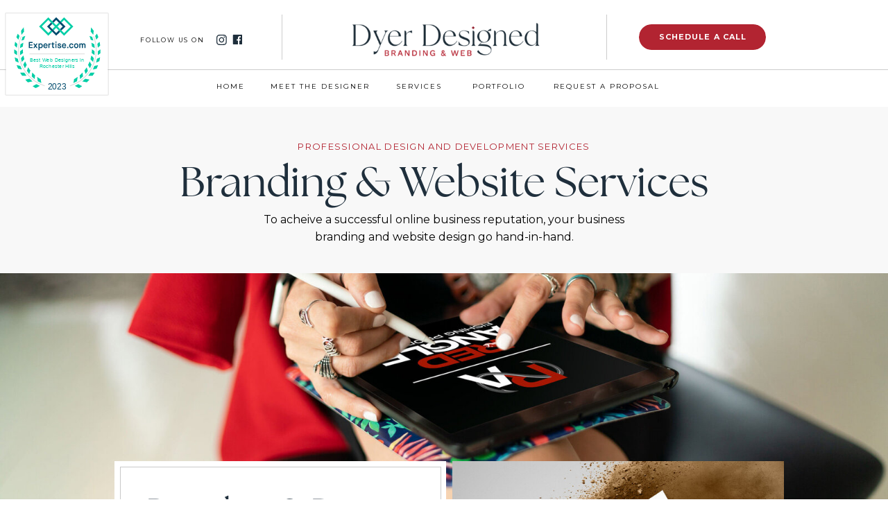

--- FILE ---
content_type: text/html;charset=UTF-8
request_url: https://dyerdesigned.com/services
body_size: 15954
content:
<!DOCTYPE html>
<html class="d" lang="en">
  <head>
    <meta charset="UTF-8" />
    <meta name="viewport" content="width=device-width, initial-scale=1" />
    <title>Services</title>
      <link rel="preconnect" href="https://static.showit.co" />
      <link rel="canonical" href="https://dyerdesigned.com/services" />
    
    <link rel="preconnect" href="https://fonts.googleapis.com">
<link rel="preconnect" href="https://fonts.gstatic.com" crossorigin>
<link href="https://fonts.googleapis.com/css?family=Montserrat:regular|Montserrat:700" rel="stylesheet" type="text/css"/>
<style>
@font-face{font-family:The Seasons;src:url('//static.showit.co/file/3iZDi3ehR628K3Zw9k0IdA/195019/theseasons-reg.woff');}
@font-face{font-family:Meritocracy;src:url('//static.showit.co/file/DTf6kwRUSTi_lUx2rMQIpA/195019/meritocracy-regular.woff');}
 </style>
    <script id="init_data" type="application/json">
      {"mobile":{"w":320,"bgMediaType":"none","bgFillType":"color","bgColor":"colors-7"},"desktop":{"w":1200,"bgColor":"colors-7","bgMediaType":"none","bgFillType":"color"},"sid":"ryzuzkxat7-jllijm4cgrw","break":768,"assetURL":"//static.showit.co","contactFormId":"195019/330311","cfAction":"aHR0cHM6Ly9jbGllbnRzZXJ2aWNlLnNob3dpdC5jby9jb250YWN0Zm9ybQ==","sgAction":"aHR0cHM6Ly9jbGllbnRzZXJ2aWNlLnNob3dpdC5jby9zb2NpYWxncmlk","blockData":[{"slug":"navigation","visible":"a","states":[],"d":{"h":154,"w":1200,"locking":{"scrollOffset":1},"bgFillType":"color","bgColor":"colors-7","bgMediaType":"none"},"m":{"h":66,"w":320,"locking":{"side":"st"},"bgFillType":"color","bgColor":"colors-7","bgMediaType":"none"}},{"slug":"heading","visible":"a","states":[],"d":{"h":240,"w":1200,"bgFillType":"color","bgColor":"colors-4:50","bgMediaType":"none"},"m":{"h":184,"w":320,"bgFillType":"color","bgColor":"colors-4:50","bgMediaType":"none"}},{"slug":"image","visible":"a","states":[],"d":{"h":360,"w":1200,"bgFillType":"color","bgColor":"colors-7","bgMediaType":"image","bgImage":{"key":"GF3gOrrkQwKmY3cbLafPBQ/195019/ipad-dyerdesigned-redangle.jpg","aspect_ratio":1.49925,"title":"ipad-dyerdesigned-redangle","type":"asset"},"bgOpacity":100,"bgPos":"cm","bgScale":"cover","bgScroll":"x"},"m":{"h":148,"w":320,"bgFillType":"color","bgColor":"colors-7","bgMediaType":"image","bgImage":{"key":"GF3gOrrkQwKmY3cbLafPBQ/195019/ipad-dyerdesigned-redangle.jpg","aspect_ratio":1.49925,"title":"ipad-dyerdesigned-redangle","type":"asset"},"bgOpacity":100,"bgPos":"cm","bgScale":"cover","bgScroll":"x"}},{"slug":"services","visible":"a","states":[],"d":{"h":880,"w":1200,"bgFillType":"color","bgColor":"colors-4","bgMediaType":"image","bgImage":{"key":"BdjBohCHThaKsfC71AbiKA/195019/shadow-background.jpg","aspect_ratio":1.80921,"title":"shadow-background","type":"asset"},"bgOpacity":100,"bgPos":"cm","bgScale":"cover","bgScroll":"p"},"m":{"h":434,"w":320,"bgFillType":"color","bgColor":"colors-4","bgMediaType":"image","bgImage":{"key":"BdjBohCHThaKsfC71AbiKA/195019/shadow-background.jpg","aspect_ratio":1.80921,"title":"shadow-background","type":"asset"},"bgOpacity":100,"bgPos":"cm","bgScale":"cover","bgScroll":"p"}},{"slug":"testimonial","visible":"a","states":[{"d":{"bgFillType":"color","bgColor":"#000000:0","bgMediaType":"none"},"m":{"bgFillType":"color","bgColor":"#000000:0","bgMediaType":"none"},"slug":"the-floured-owl"},{"d":{"bgFillType":"color","bgColor":"#000000:0","bgMediaType":"none"},"m":{"bgFillType":"color","bgColor":"#000000:0","bgMediaType":"none"},"slug":"red-angle-fishing"},{"d":{"bgFillType":"color","bgColor":"#000000:0","bgMediaType":"none"},"m":{"bgFillType":"color","bgColor":"#000000:0","bgMediaType":"none"},"slug":"view-3"}],"d":{"h":686,"w":1200,"aav":20,"bgFillType":"color","bgColor":"colors-7","bgMediaType":"none"},"m":{"h":752,"w":320,"aav":20,"bgFillType":"color","bgColor":"colors-7","bgMediaType":"none"},"stateTrans":[{},{},{}]},{"slug":"footer","visible":"a","states":[],"d":{"h":236,"w":1200,"bgFillType":"color","bgColor":"#162129","bgMediaType":"none"},"m":{"h":333,"w":320,"bgFillType":"color","bgColor":"#162129","bgMediaType":"none"}},{"slug":"mobile-nav","visible":"m","states":[],"d":{"h":400,"w":1200,"bgFillType":"color","bgColor":"#FFFFFF","bgMediaType":"none"},"m":{"h":600,"w":320,"locking":{"side":"t"},"bgFillType":"color","bgColor":"colors-1","bgMediaType":"none"}}],"elementData":[{"type":"icon","visible":"d","id":"navigation_0","blockId":"navigation","m":{"x":135,"y":0,"w":50,"h":50,"a":0},"d":{"x":271,"y":50,"w":16.065,"h":14.831,"a":0}},{"type":"icon","visible":"d","id":"navigation_1","blockId":"navigation","m":{"x":135,"y":200,"w":50,"h":50,"a":0},"d":{"x":295,"y":49,"w":15.219,"h":15.702,"a":0}},{"type":"text","visible":"d","id":"navigation_2","blockId":"navigation","m":{"x":122,"y":18,"w":75.60000000000001,"h":14,"a":0},"d":{"x":162,"y":51,"w":107,"h":16,"a":0}},{"type":"simple","visible":"d","id":"navigation_3","blockId":"navigation","m":{"x":48,"y":8,"w":224,"h":35,"a":0},"d":{"x":-23,"y":100.25,"w":1251,"h":1,"a":0,"lockH":"s"}},{"type":"text","visible":"d","id":"navigation_4","blockId":"navigation","m":{"x":122,"y":18,"w":75.60000000000001,"h":14,"a":0},"d":{"x":244,"y":116.735,"w":97.013,"h":16.015,"a":0}},{"type":"text","visible":"d","id":"navigation_5","blockId":"navigation","m":{"x":122,"y":18,"w":75.60000000000001,"h":14,"a":0},"d":{"x":345,"y":117,"w":152,"h":16,"a":0}},{"type":"text","visible":"d","id":"navigation_6","blockId":"navigation","m":{"x":122,"y":18,"w":75.60000000000001,"h":14,"a":0},"d":{"x":515,"y":116.735,"w":97.013,"h":16.015,"a":0}},{"type":"text","visible":"d","id":"navigation_7","blockId":"navigation","m":{"x":122,"y":18,"w":75.60000000000001,"h":14,"a":0},"d":{"x":630,"y":116.735,"w":97.013,"h":16.015,"a":0}},{"type":"text","visible":"d","id":"navigation_8","blockId":"navigation","m":{"x":122,"y":18,"w":75.60000000000001,"h":14,"a":0},"d":{"x":755,"y":117,"w":159,"h":16,"a":0}},{"type":"simple","visible":"d","id":"navigation_9","blockId":"navigation","m":{"x":48,"y":8,"w":224,"h":35,"a":0},"d":{"x":365.5,"y":21.25,"w":1,"h":64.4,"a":0}},{"type":"simple","visible":"d","id":"navigation_10","blockId":"navigation","m":{"x":48,"y":8,"w":224,"h":35,"a":0},"d":{"x":833.5,"y":21.25,"w":1,"h":64.4,"a":0}},{"type":"icon","visible":"m","id":"navigation_11","blockId":"navigation","m":{"x":271,"y":11,"w":45,"h":45,"a":0},"d":{"x":550,"y":27,"w":100,"h":100,"a":0},"pc":[{"type":"show","block":"mobile-nav"}]},{"type":"graphic","visible":"a","id":"navigation_12","blockId":"navigation","m":{"x":8,"y":9,"w":224,"h":49,"a":0},"d":{"x":458,"y":25,"w":284,"h":62,"a":0,"gs":{"t":"fit"},"lockH":"s"},"c":{"key":"7LiEkcGgTGi1Gc--A_vWJA/195019/dyer-designed-dark.png","aspect_ratio":4.55426}},{"type":"iframe","visible":"d","id":"navigation_13","blockId":"navigation","m":{"x":198,"y":56,"w":122,"h":98,"a":0,"o":0},"d":{"x":7,"y":18,"w":197,"h":165,"a":0,"lockH":"l"}},{"type":"simple","visible":"d","id":"navigation_14","blockId":"navigation","m":{"x":48,"y":10,"w":224,"h":46.199999999999996,"a":0},"d":{"x":881,"y":35,"w":183,"h":37,"a":0}},{"type":"text","visible":"d","id":"navigation_15","blockId":"navigation","m":{"x":112,"y":25,"w":96,"h":16,"a":0},"d":{"x":882,"y":48,"w":182,"h":18,"a":0}},{"type":"text","visible":"a","id":"heading_0","blockId":"heading","m":{"x":17,"y":50,"w":289,"h":36,"a":0},"d":{"x":211,"y":82,"w":778,"h":47,"a":0}},{"type":"text","visible":"a","id":"heading_1","blockId":"heading","m":{"x":59,"y":20,"w":206,"h":18,"a":0},"d":{"x":279,"y":51,"w":642,"h":27,"a":0}},{"type":"text","visible":"a","id":"heading_2","blockId":"heading","m":{"x":22,"y":114,"w":277,"h":47,"a":0},"d":{"x":339,"y":150,"w":522,"h":80,"a":0}},{"type":"graphic","visible":"a","id":"services_0","blockId":"services","m":{"x":14,"y":23,"w":293,"h":133,"a":0,"gs":{"s":30,"t":"cover"}},"d":{"x":612,"y":-89,"w":478,"h":410,"a":0},"c":{"key":"TOBNDVTIROyseWQEpVFGKw/195019/bronze-bar.jpg","aspect_ratio":1.50038}},{"type":"simple","visible":"a","id":"services_1","blockId":"services","m":{"x":31,"y":-42,"w":258,"h":98,"a":0},"d":{"x":125,"y":-89,"w":478,"h":410,"a":0}},{"type":"simple","visible":"a","id":"services_2","blockId":"services","m":{"x":35,"y":-38,"w":250,"h":90,"a":0},"d":{"x":133,"y":-81,"w":463,"h":394,"a":0}},{"type":"text","visible":"a","id":"services_3","blockId":"services","m":{"x":53,"y":18,"w":215,"h":13,"a":0},"d":{"x":172,"y":15,"w":386,"h":53,"a":0}},{"type":"text","visible":"a","id":"services_4","blockId":"services","m":{"x":45,"y":-17,"w":228,"h":24,"a":0},"d":{"x":172,"y":-38,"w":386,"h":53,"a":0}},{"type":"text","visible":"d","id":"services_5","blockId":"services","m":{"x":45,"y":37,"w":225,"h":37,"a":0,"o":100},"d":{"x":172,"y":55,"w":386,"h":175,"a":0}},{"type":"graphic","visible":"a","id":"services_6","blockId":"services","m":{"x":13,"y":252,"w":296,"h":145,"a":0},"d":{"x":125,"y":337,"w":478,"h":422,"a":0,"gs":{"t":"zoom","p":160,"x":60,"y":30}},"c":{"key":"bQ8hIC3zS2iG05W2CjVoyQ/195019/red-angle-website-display.jpg","aspect_ratio":1.74927}},{"type":"simple","visible":"a","id":"services_7","blockId":"services","m":{"x":31,"y":174,"w":260,"h":110,"a":0},"d":{"x":612,"y":337,"w":478,"h":421,"a":0}},{"type":"simple","visible":"a","id":"services_8","blockId":"services","m":{"x":35,"y":179,"w":252,"h":100,"a":0},"d":{"x":620,"y":345,"w":463,"h":406,"a":0}},{"type":"text","visible":"a","id":"services_9","blockId":"services","m":{"x":59,"y":236,"w":205,"h":25,"a":0},"d":{"x":659,"y":444,"w":416,"h":19,"a":0}},{"type":"text","visible":"a","id":"services_10","blockId":"services","m":{"x":47,"y":199,"w":228,"h":36,"a":0},"d":{"x":659,"y":388,"w":386,"h":53,"a":0}},{"type":"text","visible":"d","id":"services_11","blockId":"services","m":{"x":42,"y":330,"w":237,"h":40,"a":0,"o":0},"d":{"x":659,"y":477,"w":386,"h":175,"a":0}},{"type":"simple","visible":"d","id":"services_12","blockId":"services","m":{"x":77,"y":61,"w":160,"h":26,"a":0},"d":{"x":174,"y":234,"w":205,"h":43,"a":0}},{"type":"text","visible":"d","id":"services_13","blockId":"services","m":{"x":133,"y":63,"w":99,"h":21,"a":0},"d":{"x":236,"y":245,"w":118,"h":24,"a":0}},{"type":"icon","visible":"d","id":"services_14","blockId":"services","m":{"x":86,"y":54,"w":47,"h":39,"a":0},"d":{"x":187,"y":231,"w":45,"h":50,"a":0}},{"type":"simple","visible":"d","id":"services_15","blockId":"services","m":{"x":55,"y":328,"w":211,"h":36,"a":0},"d":{"x":659,"y":674,"w":205,"h":43,"a":0}},{"type":"text","visible":"d","id":"services_16","blockId":"services","m":{"x":127,"y":332,"w":163,"h":21,"a":0},"d":{"x":721,"y":685,"w":118,"h":24,"a":0}},{"type":"icon","visible":"d","id":"services_17","blockId":"services","m":{"x":76,"y":326,"w":47,"h":41,"a":0},"d":{"x":672,"y":671,"w":45,"h":50,"a":0}},{"type":"gallery","visible":"a","id":"testimonial_the-floured-owl_0","blockId":"testimonial","m":{"x":0,"y":544,"w":320,"h":181,"a":0},"d":{"x":594,"y":110,"w":605,"h":443,"a":0,"trIn":{"cl":"slideInRight","d":1.25,"dl":"0"},"lockH":"rs","g":{"tran":"fade","tranTime":1}},"imgs":[{"key":"WA7wTGIuShuAAajXYxhzFA/195019/floured-owl-sticker-mockup.jpg","ar":1.36564},{"key":"5y2Gdw6fTViYyHNyfd4PDg/195019/floured-owl-cover-photo.jpg","ar":2.7027},{"key":"Qff6tDnkS4uKTTIhHUcfJA/195019/long-sleeve-tee-t-shirt-mockup-of-a-mother-baking-with-her-daughter-36373-r-el2.png","ar":1.5},{"key":"Y9bGT66xSxqtuGD7XBFMTg/195019/floured-owl-sticker-mockup-2.jpg","ar":1.26737}],"ch":1,"gal":"simple"},{"type":"simple","visible":"a","id":"testimonial_the-floured-owl_1","blockId":"testimonial","m":{"x":14,"y":230,"w":294,"h":482,"a":0},"d":{"x":245,"y":110,"w":342,"h":442,"a":0}},{"type":"text","visible":"a","id":"testimonial_the-floured-owl_2","blockId":"testimonial","m":{"x":20,"y":286,"w":283,"h":76,"a":0},"d":{"x":265,"y":185,"w":304,"h":100,"a":0}},{"type":"text","visible":"a","id":"testimonial_the-floured-owl_3","blockId":"testimonial","m":{"x":26,"y":483,"w":271,"h":28,"a":0},"d":{"x":267,"y":507,"w":304,"h":18,"a":0}},{"type":"text","visible":"a","id":"testimonial_the-floured-owl_4","blockId":"testimonial","m":{"x":24,"y":369,"w":273,"h":84,"a":0},"d":{"x":273,"y":327,"w":290,"h":154,"a":0}},{"type":"graphic","visible":"a","id":"testimonial_the-floured-owl_5","blockId":"testimonial","m":{"x":14,"y":50,"w":294,"h":173,"a":0},"d":{"x":0,"y":111,"w":239,"h":441,"a":0,"trIn":{"cl":"slideInLeft","d":1.25,"dl":"0"},"lockH":"ls"},"c":{"key":"nnfXQGRjQ2uG3kUBGgvSMA/195019/floured-owl-mockup-logo-design.jpg","aspect_ratio":0.98945}},{"type":"graphic","visible":"a","id":"testimonial_the-floured-owl_6","blockId":"testimonial","m":{"x":119,"y":195,"w":83,"h":83,"a":0},"d":{"x":371,"y":96,"w":71,"h":71,"a":0},"c":{"key":"9bCHcpWmTm6Psti4HGwTEg/195019/danielle-floured-owl-logo-design.png","aspect_ratio":1}},{"type":"icon","visible":"a","id":"testimonial_the-floured-owl_7","blockId":"testimonial","m":{"x":210,"y":223,"w":39,"h":39,"a":0},"d":{"x":597,"y":565,"w":68,"h":68,"a":0}},{"type":"icon","visible":"a","id":"testimonial_the-floured-owl_8","blockId":"testimonial","m":{"x":71,"y":223,"w":39,"h":39,"a":180},"d":{"x":509,"y":565,"w":68,"h":68,"a":180}},{"type":"gallery","visible":"a","id":"testimonial_red-angle-fishing_0","blockId":"testimonial","m":{"x":0,"y":544,"w":320,"h":181,"a":0},"d":{"x":594,"y":110,"w":606,"h":443,"a":0,"trIn":{"cl":"slideInRight","d":1.25,"dl":0.25},"lockH":"rs","g":{"aa":4,"tran":"fade","tranTime":1}},"imgs":[{"key":"bQ8hIC3zS2iG05W2CjVoyQ/195019/red-angle-website-display.jpg","ar":1.74927},{"key":"gFHGd9fASzy10wEpz1HoKA/195019/red-angle-fishing-logo-design.jpg","ar":1.12108},{"key":"tG0Xk9fhRGir2lt6bDOjZg/195019/e-commerce-website-design-red-angle-fishing.jpg","ar":0.82207}],"ch":1,"gal":"simple"},{"type":"simple","visible":"a","id":"testimonial_red-angle-fishing_1","blockId":"testimonial","m":{"x":14,"y":230,"w":294,"h":482,"a":0},"d":{"x":246,"y":110,"w":342,"h":442,"a":0,"trIn":{"cl":"fadeIn","d":0.75,"dl":"0"}}},{"type":"text","visible":"a","id":"testimonial_red-angle-fishing_2","blockId":"testimonial","m":{"x":25,"y":291,"w":271,"h":76,"a":0},"d":{"x":266,"y":187,"w":305,"h":157,"a":0,"trIn":{"cl":"fadeIn","d":0.75,"dl":0.5}}},{"type":"text","visible":"a","id":"testimonial_red-angle-fishing_3","blockId":"testimonial","m":{"x":26,"y":483,"w":271,"h":28,"a":0},"d":{"x":268,"y":506,"w":304,"h":18,"a":0,"trIn":{"cl":"fadeIn","d":0.75,"dl":0.75}}},{"type":"text","visible":"a","id":"testimonial_red-angle-fishing_4","blockId":"testimonial","m":{"x":25,"y":374,"w":273,"h":93,"a":0},"d":{"x":274,"y":346,"w":290,"h":154,"a":0,"trIn":{"cl":"fadeIn","d":0.75,"dl":0.5}}},{"type":"graphic","visible":"a","id":"testimonial_red-angle-fishing_5","blockId":"testimonial","m":{"x":14,"y":50,"w":294,"h":173,"a":0},"d":{"x":0,"y":111,"w":239,"h":441,"a":0,"trIn":{"cl":"slideInLeft","d":1.25,"dl":"0"},"lockH":"ls"},"c":{"key":"1NqRbhuJTBmVEq_WzGMq3Q/195019/red-angle-fishing-logo-design-2.jpg","aspect_ratio":1.15009}},{"type":"graphic","visible":"a","id":"testimonial_red-angle-fishing_6","blockId":"testimonial","m":{"x":119,"y":195,"w":83,"h":83,"a":0},"d":{"x":372,"y":96,"w":71,"h":71,"a":0,"trIn":{"cl":"fadeIn","d":0.75,"dl":0.25}},"c":{"key":"5ah2Ik0HSFClAQD4ldklvA/195019/tim-red-angle-fishing-website-review.png","aspect_ratio":1}},{"type":"icon","visible":"a","id":"testimonial_red-angle-fishing_7","blockId":"testimonial","m":{"x":211,"y":223,"w":39,"h":39,"a":0},"d":{"x":597,"y":565,"w":68,"h":68,"a":0}},{"type":"icon","visible":"a","id":"testimonial_red-angle-fishing_8","blockId":"testimonial","m":{"x":70,"y":223,"w":39,"h":39,"a":180},"d":{"x":509,"y":565,"w":68,"h":68,"a":180}},{"type":"gallery","visible":"a","id":"testimonial_view-3_0","blockId":"testimonial","m":{"x":0,"y":543,"w":320,"h":181,"a":0},"d":{"x":592,"y":111,"w":608,"h":443,"a":0,"trIn":{"cl":"slideInRight","d":1.25,"dl":0.25},"lockH":"rs","g":{"aa":4,"tran":"fade","tranTime":1}},"imgs":[{"key":"Yg6nHOT2QamY6Bv56SP18A/195019/bugs-on-wheels-mobile-website.jpg","ar":1.80832},{"key":"egQotjw2Q7mzy3NYG0NVZQ/195019/bugs-on-wheels-mockup.jpg","ar":1.875},{"key":"YorkD0XPQG-hXY99Ocmoew/195019/bugs-on-wheels-website-computer-mockup.jpg","ar":1.09559}],"ch":1,"gal":"simple"},{"type":"simple","visible":"a","id":"testimonial_view-3_1","blockId":"testimonial","m":{"x":14,"y":230,"w":294,"h":482,"a":0},"d":{"x":244,"y":111,"w":342,"h":458,"a":0,"trIn":{"cl":"fadeIn","d":0.75,"dl":"0"}}},{"type":"text","visible":"a","id":"testimonial_view-3_2","blockId":"testimonial","m":{"x":25,"y":286,"w":271,"h":76,"a":0},"d":{"x":264,"y":188,"w":305,"h":125,"a":0,"trIn":{"cl":"fadeIn","d":0.75,"dl":0.5}}},{"type":"text","visible":"a","id":"testimonial_view-3_3","blockId":"testimonial","m":{"x":26,"y":513,"w":271,"h":28,"a":0},"d":{"x":266,"y":536,"w":304,"h":18,"a":0,"trIn":{"cl":"fadeIn","d":0.75,"dl":0.75}}},{"type":"text","visible":"a","id":"testimonial_view-3_4","blockId":"testimonial","m":{"x":25,"y":362,"w":273,"h":91,"a":0},"d":{"x":272,"y":319,"w":290,"h":222,"a":0,"trIn":{"cl":"fadeIn","d":0.75,"dl":0.5}}},{"type":"graphic","visible":"a","id":"testimonial_view-3_5","blockId":"testimonial","m":{"x":14,"y":50,"w":294,"h":173,"a":0},"d":{"x":0,"y":111,"w":239,"h":441,"a":0,"trIn":{"cl":"slideInLeft","d":1.25,"dl":"0"},"lockH":"ls"},"c":{"key":"v2YxkaeDSAi6u84Uc55VHA/195019/bugs-on-wheels-logo-design-dyer-designed-2.jpg","aspect_ratio":1.36426}},{"type":"simple","visible":"a","id":"testimonial_view-3_6","blockId":"testimonial","m":{"x":119,"y":193,"w":85,"h":87,"a":0},"d":{"x":366,"y":94,"w":78,"h":78,"a":0}},{"type":"graphic","visible":"a","id":"testimonial_view-3_7","blockId":"testimonial","m":{"x":120,"y":194,"w":83,"h":83,"a":0},"d":{"x":368,"y":95,"w":76,"h":76,"a":0,"trIn":{"cl":"fadeIn","d":0.75,"dl":0.25}},"c":{"key":"ns1s0P_DTvKCNc_v3Xd9mg/195019/nadia-bugs-on-wheels-logo-design.png","aspect_ratio":1}},{"type":"icon","visible":"a","id":"testimonial_view-3_8","blockId":"testimonial","m":{"x":210,"y":223,"w":39,"h":39,"a":0},"d":{"x":597,"y":565,"w":68,"h":68,"a":0}},{"type":"icon","visible":"a","id":"testimonial_view-3_9","blockId":"testimonial","m":{"x":72,"y":223,"w":39,"h":39,"a":180},"d":{"x":509,"y":565,"w":68,"h":68,"a":180}},{"type":"text","visible":"a","id":"footer_0","blockId":"footer","m":{"x":15.495,"y":271,"w":289.009,"h":19,"a":0},"d":{"x":414.497,"y":176.947,"w":371.006,"h":20.013,"a":0}},{"type":"text","visible":"a","id":"footer_1","blockId":"footer","m":{"x":11.495,"y":289,"w":297.009,"h":21,"a":0},"d":{"x":472,"y":198,"w":139,"h":21,"a":0}},{"type":"text","visible":"a","id":"footer_2","blockId":"footer","m":{"x":11.995,"y":307,"w":296.009,"h":12,"a":0},"d":{"x":620,"y":198,"w":118,"h":21,"a":0}},{"type":"text","visible":"d","id":"footer_3","blockId":"footer","m":{"x":78.495,"y":12,"w":34.009,"h":18,"a":0},"d":{"x":607,"y":195.447,"w":14.006,"h":17.013,"a":0}},{"type":"icon","visible":"a","id":"footer_4","blockId":"footer","m":{"x":80,"y":42,"w":25,"h":25,"a":0},"d":{"x":256,"y":78,"w":20,"h":20,"a":0}},{"type":"icon","visible":"a","id":"footer_5","blockId":"footer","m":{"x":215,"y":42,"w":25,"h":25,"a":0},"d":{"x":284,"y":77.397,"w":20,"h":20,"a":0}},{"type":"text","visible":"d","id":"footer_6","blockId":"footer","m":{"x":141,"y":32,"w":131.006,"h":22,"a":0},"d":{"x":130,"y":81,"w":123,"h":16,"a":0}},{"type":"simple","visible":"a","id":"footer_7","blockId":"footer","m":{"x":10,"y":256,"w":300,"h":1,"a":0},"d":{"x":-24,"y":160.25,"w":1279,"h":1,"a":0,"lockH":"s"}},{"type":"simple","visible":"a","id":"footer_8","blockId":"footer","m":{"x":10,"y":180,"w":300,"h":1,"a":0},"d":{"x":365.5,"y":34.25,"w":1,"h":100,"a":0}},{"type":"simple","visible":"a","id":"footer_9","blockId":"footer","m":{"x":10,"y":101,"w":300,"h":1,"a":0},"d":{"x":833.5,"y":34.25,"w":1,"h":100,"a":0}},{"type":"text","visible":"a","id":"footer_10","blockId":"footer","m":{"x":29,"y":200,"w":262,"h":16,"a":0},"d":{"x":873,"y":67,"w":270,"h":14,"a":0}},{"type":"text","visible":"a","id":"footer_11","blockId":"footer","m":{"x":13,"y":216,"w":295,"h":22,"a":0},"d":{"x":851,"y":84,"w":314,"h":40,"a":0}},{"type":"graphic","visible":"a","id":"footer_12","blockId":"footer","m":{"x":32,"y":115,"w":258,"h":49,"a":0},"d":{"x":437,"y":60,"w":327,"h":58,"a":0},"c":{"key":"Q2dKzzrXRJakbqXEWbnTwQ/195019/dyer-designed-white.png","aspect_ratio":4.55927}},{"type":"iframe","visible":"a","id":"footer_13","blockId":"footer","m":{"x":90,"y":14,"w":99,"h":80,"a":0,"o":100},"d":{"x":0,"y":30,"w":197,"h":165,"a":0,"o":0,"lockH":"l"}},{"type":"icon","visible":"m","id":"mobile-nav_0","blockId":"mobile-nav","m":{"x":280,"y":9,"w":29,"h":28,"a":0,"lockV":"t"},"d":{"x":575,"y":175,"w":100,"h":100,"a":0},"pc":[{"type":"hide","block":"mobile-nav"}]},{"type":"text","visible":"m","id":"mobile-nav_1","blockId":"mobile-nav","m":{"x":35,"y":216,"w":255,"h":52,"a":0},"d":{"x":422.5,"y":82.5,"w":195,"h":65,"a":0}},{"type":"icon","visible":"a","id":"mobile-nav_2","blockId":"mobile-nav","m":{"x":44,"y":525,"w":30,"h":26,"a":0},"d":{"x":1069,"y":36.81,"w":16.065,"h":14.831,"a":0}},{"type":"icon","visible":"a","id":"mobile-nav_3","blockId":"mobile-nav","m":{"x":79,"y":524,"w":29,"h":27,"a":0},"d":{"x":1113.81,"y":35.937,"w":15.219,"h":15.702,"a":0}},{"type":"text","visible":"m","id":"mobile-nav_4","blockId":"mobile-nav","m":{"x":42,"y":256,"w":239,"h":23,"a":0},"d":{"x":562,"y":193,"w":97.19999999999999,"h":18,"a":0}},{"type":"text","visible":"m","id":"mobile-nav_5","blockId":"mobile-nav","m":{"x":42,"y":288,"w":239,"h":23,"a":0},"d":{"x":562,"y":193,"w":97.19999999999999,"h":18,"a":0}},{"type":"text","visible":"m","id":"mobile-nav_6","blockId":"mobile-nav","m":{"x":42,"y":320,"w":239,"h":23,"a":0},"d":{"x":562,"y":193,"w":97.19999999999999,"h":18,"a":0}},{"type":"text","visible":"m","id":"mobile-nav_7","blockId":"mobile-nav","m":{"x":42,"y":353,"w":239,"h":23,"a":0},"d":{"x":562,"y":193,"w":97.19999999999999,"h":18,"a":0}},{"type":"text","visible":"m","id":"mobile-nav_8","blockId":"mobile-nav","m":{"x":42,"y":385,"w":239,"h":23,"a":0},"d":{"x":562,"y":193,"w":97.19999999999999,"h":18,"a":0}},{"type":"graphic","visible":"a","id":"mobile-nav_9","blockId":"mobile-nav","m":{"x":10,"y":52,"w":299,"h":144,"a":0,"gs":{"s":40,"t":"zoom","p":130,"x":100,"y":50}},"d":{"x":482,"y":60,"w":237,"h":280,"a":0},"c":{"key":"Q1RmUCiyT7S7-nODjnQRKQ/195019/llp04382.jpg","aspect_ratio":1.49938}},{"type":"simple","visible":"a","id":"mobile-nav_10","blockId":"mobile-nav","m":{"x":10,"y":422,"w":299,"h":45,"a":0},"d":{"x":817,"y":507,"w":268,"h":43,"a":0}},{"type":"text","visible":"a","id":"mobile-nav_11","blockId":"mobile-nav","m":{"x":87,"y":431,"w":203,"h":26,"a":0},"d":{"x":859,"y":518,"w":226,"h":30,"a":0}},{"type":"icon","visible":"a","id":"mobile-nav_12","blockId":"mobile-nav","m":{"x":25,"y":422,"w":68,"h":46,"a":0},"d":{"x":830,"y":504,"w":45,"h":50,"a":0}},{"type":"text","visible":"m","id":"mobile-nav_13","blockId":"mobile-nav","m":{"x":39,"y":490,"w":255,"h":23,"a":0},"d":{"x":422.5,"y":82.5,"w":195,"h":65,"a":0}}]}
    </script>
    <link
      rel="stylesheet"
      type="text/css"
      href="https://cdnjs.cloudflare.com/ajax/libs/animate.css/3.4.0/animate.min.css"
    />
    <script
      id="si-jquery"
      src="https://ajax.googleapis.com/ajax/libs/jquery/3.5.1/jquery.min.js"
    ></script>
    		
		<script src="//lib.showit.co/engine/2.6.4/showit-lib.min.js"></script>
		<script src="//lib.showit.co/engine/2.6.4/showit.min.js"></script>

    <script>
      
      function initPage(){
      
      }
    </script>
    <link rel="stylesheet" type="text/css" href="//lib.showit.co/engine/2.6.4/showit.css" />
    <style id="si-page-css">
      html.m {background-color:rgba(255,255,255,1);}
html.d {background-color:rgba(255,255,255,1);}
.d .se:has(.st-primary) {border-radius:10px;box-shadow:none;opacity:1;overflow:hidden;transition-duration:0.5s;}
.d .st-primary {padding:10px 14px 10px 14px;border-width:0px;border-color:rgba(4,4,4,1);background-color:rgba(4,4,4,1);background-image:none;border-radius:inherit;transition-duration:0.5s;}
.d .st-primary span {color:rgba(255,255,255,1);font-family:'Montserrat';font-weight:400;font-style:normal;font-size:13px;text-align:center;text-transform:uppercase;letter-spacing:0.1em;transition-duration:0.5s;}
.d .se:has(.st-primary:hover), .d .se:has(.trigger-child-hovers:hover .st-primary) {}
.d .st-primary.se-button:hover, .d .trigger-child-hovers:hover .st-primary.se-button {background-color:rgba(4,4,4,1);background-image:none;transition-property:background-color,background-image;}
.d .st-primary.se-button:hover span, .d .trigger-child-hovers:hover .st-primary.se-button span {}
.m .se:has(.st-primary) {border-radius:10px;box-shadow:none;opacity:1;overflow:hidden;}
.m .st-primary {padding:10px 14px 10px 14px;border-width:0px;border-color:rgba(4,4,4,1);background-color:rgba(4,4,4,1);background-image:none;border-radius:inherit;}
.m .st-primary span {color:rgba(255,255,255,1);font-family:'Montserrat';font-weight:400;font-style:normal;font-size:11px;text-align:center;text-transform:uppercase;letter-spacing:0.1em;}
.d .se:has(.st-secondary) {border-radius:10px;box-shadow:none;opacity:1;overflow:hidden;transition-duration:0.5s;}
.d .st-secondary {padding:10px 14px 10px 14px;border-width:2px;border-color:rgba(4,4,4,1);background-color:rgba(0,0,0,0);background-image:none;border-radius:inherit;transition-duration:0.5s;}
.d .st-secondary span {color:rgba(4,4,4,1);font-family:'Montserrat';font-weight:400;font-style:normal;font-size:13px;text-align:center;text-transform:uppercase;letter-spacing:0.1em;transition-duration:0.5s;}
.d .se:has(.st-secondary:hover), .d .se:has(.trigger-child-hovers:hover .st-secondary) {}
.d .st-secondary.se-button:hover, .d .trigger-child-hovers:hover .st-secondary.se-button {border-color:rgba(4,4,4,0.7);background-color:rgba(0,0,0,0);background-image:none;transition-property:border-color,background-color,background-image;}
.d .st-secondary.se-button:hover span, .d .trigger-child-hovers:hover .st-secondary.se-button span {color:rgba(4,4,4,0.7);transition-property:color;}
.m .se:has(.st-secondary) {border-radius:10px;box-shadow:none;opacity:1;overflow:hidden;}
.m .st-secondary {padding:10px 14px 10px 14px;border-width:2px;border-color:rgba(4,4,4,1);background-color:rgba(0,0,0,0);background-image:none;border-radius:inherit;}
.m .st-secondary span {color:rgba(4,4,4,1);font-family:'Montserrat';font-weight:400;font-style:normal;font-size:11px;text-align:center;text-transform:uppercase;letter-spacing:0.1em;}
.d .st-d-title {color:rgba(31,47,60,1);letter-spacing:0.1em;font-size:40px;text-align:center;font-family:'The Seasons';font-weight:400;font-style:normal;}
.d .st-d-title.se-rc a {color:rgba(31,47,60,1);}
.d .st-d-title.se-rc a:hover {text-decoration:underline;color:rgba(31,47,60,1);opacity:0.8;}
.m .st-m-title {color:rgba(31,47,60,1);font-size:30px;text-align:center;font-family:'The Seasons';font-weight:400;font-style:normal;}
.m .st-m-title.se-rc a {color:rgba(31,47,60,1);}
.m .st-m-title.se-rc a:hover {text-decoration:underline;color:rgba(31,47,60,1);opacity:0.8;}
.d .st-d-heading {color:rgba(39,172,191,1);line-height:1.2;letter-spacing:0em;font-size:50px;text-align:center;font-family:'Meritocracy';font-weight:400;font-style:normal;}
.d .st-d-heading.se-rc a {color:rgba(39,172,191,1);}
.d .st-d-heading.se-rc a:hover {text-decoration:underline;color:rgba(39,172,191,1);opacity:0.8;}
.m .st-m-heading {color:rgba(39,172,191,1);text-transform:capitalize;line-height:1;letter-spacing:0em;font-size:40px;text-align:center;font-family:'Meritocracy';font-weight:400;font-style:normal;}
.m .st-m-heading.se-rc a {color:rgba(39,172,191,1);}
.m .st-m-heading.se-rc a:hover {text-decoration:underline;color:rgba(39,172,191,1);opacity:0.8;}
.d .st-d-subheading {color:rgba(31,47,60,1);text-transform:uppercase;letter-spacing:0.1em;font-size:13px;text-align:center;font-family:'Montserrat';font-weight:400;font-style:normal;}
.d .st-d-subheading.se-rc a {color:rgba(31,47,60,1);}
.d .st-d-subheading.se-rc a:hover {text-decoration:underline;color:rgba(31,47,60,1);opacity:0.8;}
.m .st-m-subheading {color:rgba(31,47,60,1);text-transform:uppercase;letter-spacing:0.1em;font-size:11px;text-align:center;font-family:'Montserrat';font-weight:400;font-style:normal;}
.m .st-m-subheading.se-rc a {color:rgba(31,47,60,1);}
.m .st-m-subheading.se-rc a:hover {text-decoration:underline;color:rgba(31,47,60,1);opacity:0.8;}
.d .st-d-paragraph {color:rgba(4,4,4,1);line-height:1.6;letter-spacing:0em;font-size:16px;text-align:left;font-family:'Montserrat';font-weight:400;font-style:normal;}
.d .st-d-paragraph.se-rc a {color:rgba(4,4,4,1);}
.d .st-d-paragraph.se-rc a:hover {text-decoration:underline;color:rgba(4,4,4,1);opacity:0.8;}
.m .st-m-paragraph {color:rgba(31,47,60,1);line-height:2;letter-spacing:0em;font-size:14px;font-family:'Montserrat';font-weight:400;font-style:normal;}
.m .st-m-paragraph.se-rc a {color:rgba(31,47,60,1);}
.m .st-m-paragraph.se-rc a:hover {text-decoration:underline;color:rgba(31,47,60,1);opacity:0.8;}
.sib-navigation {z-index:15;}
.m .sib-navigation {height:66px;}
.d .sib-navigation {height:154px;}
.m .sib-navigation .ss-bg {background-color:rgba(255,255,255,1);}
.d .sib-navigation .ss-bg {background-color:rgba(255,255,255,1);}
.d .sie-navigation_0:hover {opacity:0.5;transition-duration:0.5s;transition-property:opacity;}
.m .sie-navigation_0:hover {opacity:0.5;transition-duration:0.5s;transition-property:opacity;}
.d .sie-navigation_0 {left:271px;top:50px;width:16.065px;height:14.831px;transition-duration:0.5s;transition-property:opacity;}
.m .sie-navigation_0 {left:135px;top:0px;width:50px;height:50px;display:none;transition-duration:0.5s;transition-property:opacity;}
.d .sie-navigation_0 svg {fill:rgba(31,47,60,1);}
.m .sie-navigation_0 svg {fill:rgba(39,172,191,1);}
.d .sie-navigation_0 svg:hover {}
.m .sie-navigation_0 svg:hover {}
.d .sie-navigation_1:hover {opacity:0.5;transition-duration:0.5s;transition-property:opacity;}
.m .sie-navigation_1:hover {opacity:0.5;transition-duration:0.5s;transition-property:opacity;}
.d .sie-navigation_1 {left:295px;top:49px;width:15.219px;height:15.702px;transition-duration:0.5s;transition-property:opacity;}
.m .sie-navigation_1 {left:135px;top:200px;width:50px;height:50px;display:none;transition-duration:0.5s;transition-property:opacity;}
.d .sie-navigation_1 svg {fill:rgba(31,47,60,1);}
.m .sie-navigation_1 svg {fill:rgba(39,172,191,1);}
.d .sie-navigation_1 svg:hover {}
.m .sie-navigation_1 svg:hover {}
.d .sie-navigation_2 {left:162px;top:51px;width:107px;height:16px;}
.m .sie-navigation_2 {left:122px;top:18px;width:75.60000000000001px;height:14px;display:none;}
.d .sie-navigation_2-text {text-transform:uppercase;letter-spacing:0.2em;font-size:9px;text-align:left;font-family:'Montserrat';font-weight:400;font-style:normal;}
.d .sie-navigation_3 {left:-23px;top:100.25px;width:1251px;height:1px;}
.m .sie-navigation_3 {left:48px;top:8px;width:224px;height:35px;display:none;}
.d .sie-navigation_3 .se-simple:hover {}
.m .sie-navigation_3 .se-simple:hover {}
.d .sie-navigation_3 .se-simple {background-color:rgba(4,4,4,0.2);}
.m .sie-navigation_3 .se-simple {background-color:rgba(4,4,4,1);}
.d .sie-navigation_4 {left:244px;top:116.735px;width:97.013px;height:16.015px;}
.m .sie-navigation_4 {left:122px;top:18px;width:75.60000000000001px;height:14px;display:none;}
.d .sie-navigation_4-text {text-transform:uppercase;letter-spacing:0.2em;font-size:10px;text-align:center;font-family:'Montserrat';font-weight:400;font-style:normal;}
.d .sie-navigation_5 {left:345px;top:117px;width:152px;height:16px;}
.m .sie-navigation_5 {left:122px;top:18px;width:75.60000000000001px;height:14px;display:none;}
.d .sie-navigation_5-text {text-transform:uppercase;letter-spacing:0.2em;font-size:10px;text-align:center;font-family:'Montserrat';font-weight:400;font-style:normal;}
.d .sie-navigation_6 {left:515px;top:116.735px;width:97.013px;height:16.015px;}
.m .sie-navigation_6 {left:122px;top:18px;width:75.60000000000001px;height:14px;display:none;}
.d .sie-navigation_6-text {text-transform:uppercase;letter-spacing:0.2em;font-size:10px;text-align:center;font-family:'Montserrat';font-weight:400;font-style:normal;}
.d .sie-navigation_7 {left:630px;top:116.735px;width:97.013px;height:16.015px;}
.m .sie-navigation_7 {left:122px;top:18px;width:75.60000000000001px;height:14px;display:none;}
.d .sie-navigation_7-text {text-transform:uppercase;letter-spacing:0.2em;font-size:10px;text-align:center;font-family:'Montserrat';font-weight:400;font-style:normal;}
.d .sie-navigation_8 {left:755px;top:117px;width:159px;height:16px;}
.m .sie-navigation_8 {left:122px;top:18px;width:75.60000000000001px;height:14px;display:none;}
.d .sie-navigation_8-text {text-transform:uppercase;letter-spacing:0.2em;font-size:10px;text-align:center;font-family:'Montserrat';font-weight:400;font-style:normal;}
.d .sie-navigation_9 {left:365.5px;top:21.25px;width:1px;height:64.4px;}
.m .sie-navigation_9 {left:48px;top:8px;width:224px;height:35px;display:none;}
.d .sie-navigation_9 .se-simple:hover {}
.m .sie-navigation_9 .se-simple:hover {}
.d .sie-navigation_9 .se-simple {background-color:rgba(4,4,4,0.2);}
.m .sie-navigation_9 .se-simple {background-color:rgba(4,4,4,1);}
.d .sie-navigation_10 {left:833.5px;top:21.25px;width:1px;height:64.4px;}
.m .sie-navigation_10 {left:48px;top:8px;width:224px;height:35px;display:none;}
.d .sie-navigation_10 .se-simple:hover {}
.m .sie-navigation_10 .se-simple:hover {}
.d .sie-navigation_10 .se-simple {background-color:rgba(4,4,4,0.2);}
.m .sie-navigation_10 .se-simple {background-color:rgba(4,4,4,1);}
.d .sie-navigation_11 {left:550px;top:27px;width:100px;height:100px;display:none;}
.m .sie-navigation_11 {left:271px;top:11px;width:45px;height:45px;}
.d .sie-navigation_11 svg {fill:rgba(39,172,191,1);}
.m .sie-navigation_11 svg {fill:rgba(31,47,60,1);}
.d .sie-navigation_12 {left:458px;top:25px;width:284px;height:62px;}
.m .sie-navigation_12 {left:8px;top:9px;width:224px;height:49px;}
.d .sie-navigation_12 .se-img {background-repeat:no-repeat;background-size:contain;background-position:50%;border-radius:inherit;}
.m .sie-navigation_12 .se-img {background-repeat:no-repeat;background-size:cover;background-position:50% 50%;border-radius:inherit;}
.d .sie-navigation_13 {left:7px;top:18px;width:197px;height:165px;}
.m .sie-navigation_13 {left:198px;top:56px;width:122px;height:98px;opacity:0;display:none;}
.d .sie-navigation_13 .si-embed {transform-origin:left top 0;transform:scale(0.75, 0.75);width:262.66666666666663px;height:220px;}
.m .sie-navigation_13 .si-embed {transform-origin:left top 0;transform:scale(0.61, 0.61);width:200px;height:160.65573770491804px;}
.d .sie-navigation_14 {left:881px;top:35px;width:183px;height:37px;border-radius:25px;}
.m .sie-navigation_14 {left:48px;top:10px;width:224px;height:46.199999999999996px;border-radius:25px;display:none;}
.d .sie-navigation_14 .se-simple:hover {}
.m .sie-navigation_14 .se-simple:hover {}
.d .sie-navigation_14 .se-simple {background-color:rgba(178,36,49,1);border-radius:inherit;}
.m .sie-navigation_14 .se-simple {background-color:rgba(178,36,49,1);border-radius:inherit;}
.d .sie-navigation_15 {left:882px;top:48px;width:182px;height:18px;}
.m .sie-navigation_15 {left:112px;top:25px;width:96px;height:16px;display:none;}
.d .sie-navigation_15-text {color:rgba(255,255,255,1);font-size:11px;font-family:'Montserrat';font-weight:700;font-style:normal;}
.m .sie-navigation_15-text {color:rgba(255,255,255,1);font-size:11px;font-family:'Montserrat';font-weight:700;font-style:normal;}
.m .sib-heading {height:184px;}
.d .sib-heading {height:240px;}
.m .sib-heading .ss-bg {background-color:rgba(242,242,242,0.5);}
.d .sib-heading .ss-bg {background-color:rgba(242,242,242,0.5);}
.d .sie-heading_0 {left:211px;top:82px;width:778px;height:47px;}
.m .sie-heading_0 {left:17px;top:50px;width:289px;height:36px;}
.d .sie-heading_0-text {letter-spacing:0em;font-size:60px;}
.d .sie-heading_1 {left:279px;top:51px;width:642px;height:27px;}
.m .sie-heading_1 {left:59px;top:20px;width:206px;height:18px;}
.d .sie-heading_1-text {color:rgba(178,36,49,1);}
.m .sie-heading_1-text {color:rgba(178,36,49,1);font-size:10px;}
.d .sie-heading_2 {left:339px;top:150px;width:522px;height:80px;}
.m .sie-heading_2 {left:22px;top:114px;width:277px;height:47px;}
.d .sie-heading_2-text {text-align:center;}
.m .sie-heading_2-text {line-height:1.4;font-size:11px;text-align:center;}
.sib-image {z-index:2;}
.m .sib-image {height:148px;}
.d .sib-image {height:360px;}
.m .sib-image .ss-bg {background-color:rgba(255,255,255,1);}
.d .sib-image .ss-bg {background-color:rgba(255,255,255,1);}
.sib-services {z-index:5;}
.m .sib-services {height:434px;}
.d .sib-services {height:880px;}
.m .sib-services .ss-bg {background-color:rgba(242,242,242,1);}
.d .sib-services .ss-bg {background-color:rgba(242,242,242,1);}
.d .sie-services_0 {left:612px;top:-89px;width:478px;height:410px;}
.m .sie-services_0 {left:14px;top:23px;width:293px;height:133px;}
.d .sie-services_0 .se-img {background-repeat:no-repeat;background-size:cover;background-position:50% 50%;border-radius:inherit;}
.m .sie-services_0 .se-img {background-repeat:no-repeat;background-size:cover;background-position:30% 30%;border-radius:inherit;}
.d .sie-services_1 {left:125px;top:-89px;width:478px;height:410px;}
.m .sie-services_1 {left:31px;top:-42px;width:258px;height:98px;}
.d .sie-services_1 .se-simple:hover {}
.m .sie-services_1 .se-simple:hover {}
.d .sie-services_1 .se-simple {background-color:rgba(255,255,255,1);}
.m .sie-services_1 .se-simple {background-color:rgba(255,255,255,1);}
.d .sie-services_2 {left:133px;top:-81px;width:463px;height:394px;}
.m .sie-services_2 {left:35px;top:-38px;width:250px;height:90px;}
.d .sie-services_2 .se-simple:hover {}
.m .sie-services_2 .se-simple:hover {}
.d .sie-services_2 .se-simple {border-color:rgba(201,201,201,1);border-width:1px;background-color:rgba(255,255,255,1);border-style:solid;border-radius:inherit;}
.m .sie-services_2 .se-simple {border-color:rgba(201,201,201,1);border-width:1px;background-color:rgba(255,255,255,1);border-style:solid;border-radius:inherit;}
.d .sie-services_3 {left:172px;top:15px;width:386px;height:53px;}
.m .sie-services_3 {left:53px;top:18px;width:215px;height:13px;}
.d .sie-services_3-text {color:rgba(178,36,49,1);text-align:left;}
.m .sie-services_3-text {color:rgba(178,36,49,1);text-align:center;}
.d .sie-services_4 {left:172px;top:-38px;width:386px;height:53px;}
.m .sie-services_4 {left:45px;top:-17px;width:228px;height:24px;}
.d .sie-services_4-text {letter-spacing:0em;font-size:45px;text-align:left;}
.m .sie-services_4-text {font-size:26px;}
.d .sie-services_5 {left:172px;top:55px;width:386px;height:175px;}
.m .sie-services_5 {left:45px;top:37px;width:225px;height:37px;opacity:1;display:none;}
.d .sie-services_5-text {line-height:1.6;font-size:14px;}
.m .sie-services_5-text {line-height:1.4;font-size:13px;text-align:center;}
.d .sie-services_6 {left:125px;top:337px;width:478px;height:422px;}
.m .sie-services_6 {left:13px;top:252px;width:296px;height:145px;}
.d .sie-services_6 .se-img {background-repeat:no-repeat;background-size:160%;background-position:60% 30%;border-radius:inherit;}
.m .sie-services_6 .se-img {background-repeat:no-repeat;background-size:cover;background-position:50% 50%;border-radius:inherit;}
.d .sie-services_7 {left:612px;top:337px;width:478px;height:421px;}
.m .sie-services_7 {left:31px;top:174px;width:260px;height:110px;}
.d .sie-services_7 .se-simple:hover {}
.m .sie-services_7 .se-simple:hover {}
.d .sie-services_7 .se-simple {background-color:rgba(255,255,255,1);}
.m .sie-services_7 .se-simple {background-color:rgba(255,255,255,1);}
.d .sie-services_8 {left:620px;top:345px;width:463px;height:406px;}
.m .sie-services_8 {left:35px;top:179px;width:252px;height:100px;}
.d .sie-services_8 .se-simple:hover {}
.m .sie-services_8 .se-simple:hover {}
.d .sie-services_8 .se-simple {border-color:rgba(201,201,201,1);border-width:1px;background-color:rgba(255,255,255,1);border-style:solid;border-radius:inherit;}
.m .sie-services_8 .se-simple {border-color:rgba(201,201,201,1);border-width:1px;background-color:rgba(255,255,255,1);border-style:solid;border-radius:inherit;}
.d .sie-services_9 {left:659px;top:444px;width:416px;height:19px;}
.m .sie-services_9 {left:59px;top:236px;width:205px;height:25px;}
.d .sie-services_9-text {color:rgba(178,36,49,1);text-align:left;}
.m .sie-services_9-text {color:rgba(178,36,49,1);font-size:11px;}
.d .sie-services_10 {left:659px;top:388px;width:386px;height:53px;}
.m .sie-services_10 {left:47px;top:199px;width:228px;height:36px;}
.d .sie-services_10-text {letter-spacing:0em;font-size:45px;text-align:left;}
.d .sie-services_11 {left:659px;top:477px;width:386px;height:175px;}
.m .sie-services_11 {left:42px;top:330px;width:237px;height:40px;opacity:0;display:none;}
.d .sie-services_11-text {line-height:1.6;font-size:14px;}
.d .sie-services_12 {left:174px;top:234px;width:205px;height:43px;}
.m .sie-services_12 {left:77px;top:61px;width:160px;height:26px;display:none;}
.d .sie-services_12 .se-simple:hover {}
.m .sie-services_12 .se-simple:hover {}
.d .sie-services_12 .se-simple {background-color:rgba(39,172,191,1);}
.m .sie-services_12 .se-simple {background-color:rgba(39,172,191,1);}
.d .sie-services_13:hover {opacity:1;transition-duration:0.5s;transition-property:opacity;}
.m .sie-services_13:hover {opacity:1;transition-duration:0.5s;transition-property:opacity;}
.d .sie-services_13 {left:236px;top:245px;width:118px;height:24px;transition-duration:0.5s;transition-property:opacity;}
.m .sie-services_13 {left:133px;top:63px;width:99px;height:21px;display:none;transition-duration:0.5s;transition-property:opacity;}
.d .sie-services_13-text:hover {color:rgba(255,255,255,1);text-decoration:underline;}
.m .sie-services_13-text:hover {color:rgba(255,255,255,1);text-decoration:underline;}
.d .sie-services_13-text {color:rgba(255,255,255,1);letter-spacing:0.1em;font-size:14px;text-align:left;transition-duration:0.5s;transition-property:color,text-decoration;}
.m .sie-services_13-text {color:rgba(255,255,255,1);letter-spacing:0.05em;font-size:11px;transition-duration:0.5s;transition-property:color,text-decoration;}
.d .sie-services_14 {left:187px;top:231px;width:45px;height:50px;}
.m .sie-services_14 {left:86px;top:54px;width:47px;height:39px;display:none;}
.d .sie-services_14 svg {fill:rgba(255,255,255,1);}
.m .sie-services_14 svg {fill:rgba(255,255,255,1);}
.d .sie-services_15 {left:659px;top:674px;width:205px;height:43px;}
.m .sie-services_15 {left:55px;top:328px;width:211px;height:36px;display:none;}
.d .sie-services_15 .se-simple:hover {}
.m .sie-services_15 .se-simple:hover {}
.d .sie-services_15 .se-simple {background-color:rgba(39,172,191,1);}
.m .sie-services_15 .se-simple {background-color:rgba(39,172,191,1);}
.d .sie-services_16:hover {opacity:1;transition-duration:0.5s;transition-property:opacity;}
.m .sie-services_16:hover {opacity:1;transition-duration:0.5s;transition-property:opacity;}
.d .sie-services_16 {left:721px;top:685px;width:118px;height:24px;transition-duration:0.5s;transition-property:opacity;}
.m .sie-services_16 {left:127px;top:332px;width:163px;height:21px;display:none;transition-duration:0.5s;transition-property:opacity;}
.d .sie-services_16-text:hover {color:rgba(255,255,255,1);text-decoration:underline;}
.m .sie-services_16-text:hover {color:rgba(255,255,255,1);text-decoration:underline;}
.d .sie-services_16-text {color:rgba(255,255,255,1);letter-spacing:0.1em;font-size:14px;text-align:left;transition-duration:0.5s;transition-property:color,text-decoration;}
.m .sie-services_16-text {color:rgba(255,255,255,1);letter-spacing:0.05em;transition-duration:0.5s;transition-property:color,text-decoration;}
.d .sie-services_17 {left:672px;top:671px;width:45px;height:50px;}
.m .sie-services_17 {left:76px;top:326px;width:47px;height:41px;display:none;}
.d .sie-services_17 svg {fill:rgba(255,255,255,1);}
.m .sie-services_17 svg {fill:rgba(255,255,255,1);}
.sib-testimonial {z-index:5;}
.m .sib-testimonial {height:752px;}
.d .sib-testimonial {height:686px;}
.m .sib-testimonial .ss-bg {background-color:rgba(255,255,255,1);}
.d .sib-testimonial .ss-bg {background-color:rgba(255,255,255,1);}
.m .sib-testimonial .sis-testimonial_the-floured-owl {background-color:rgba(0,0,0,0);}
.d .sib-testimonial .sis-testimonial_the-floured-owl {background-color:rgba(0,0,0,0);}
.d .sie-testimonial_the-floured-owl_0 {left:594px;top:110px;width:605px;height:443px;}
.m .sie-testimonial_the-floured-owl_0 {left:0px;top:544px;width:320px;height:181px;}
.sie-testimonial_the-floured-owl_0 img {border:none;}
.d .sie-testimonial_the-floured-owl_0 .se-img {background-repeat:no-repeat;background-size:cover;background-position:50% 50%;}
.m .sie-testimonial_the-floured-owl_0 .se-img {background-repeat:no-repeat;background-size:cover;background-position:50% 50%;}
.d .sie-testimonial_the-floured-owl_1 {left:245px;top:110px;width:342px;height:442px;}
.m .sie-testimonial_the-floured-owl_1 {left:14px;top:230px;width:294px;height:482px;}
.d .sie-testimonial_the-floured-owl_1 .se-simple:hover {}
.m .sie-testimonial_the-floured-owl_1 .se-simple:hover {}
.d .sie-testimonial_the-floured-owl_1 .se-simple {border-color:rgba(178,36,49,1);border-width:1px;background-color:rgba(255,255,255,1);border-style:solid;border-radius:inherit;}
.m .sie-testimonial_the-floured-owl_1 .se-simple {border-color:rgba(229,229,229,1);border-width:1px;background-color:rgba(0,0,0,0);border-style:solid;border-radius:inherit;}
.d .sie-testimonial_the-floured-owl_2 {left:265px;top:185px;width:304px;height:100px;}
.m .sie-testimonial_the-floured-owl_2 {left:20px;top:286px;width:283px;height:76px;}
.d .sie-testimonial_the-floured-owl_2-text {line-height:1.4;letter-spacing:0em;font-size:22px;}
.m .sie-testimonial_the-floured-owl_2-text {line-height:1.3;letter-spacing:0em;font-size:17px;}
.d .sie-testimonial_the-floured-owl_3 {left:267px;top:507px;width:304px;height:18px;}
.m .sie-testimonial_the-floured-owl_3 {left:26px;top:483px;width:271px;height:28px;}
.d .sie-testimonial_the-floured-owl_3-text {font-size:11px;}
.m .sie-testimonial_the-floured-owl_3-text {text-transform:uppercase;line-height:1.9;letter-spacing:0.1em;font-size:10px;text-align:center;}
.d .sie-testimonial_the-floured-owl_4 {left:273px;top:327px;width:290px;height:154px;}
.m .sie-testimonial_the-floured-owl_4 {left:24px;top:369px;width:273px;height:84px;}
.d .sie-testimonial_the-floured-owl_4-text {line-height:1.6;letter-spacing:0.05em;font-size:13px;text-align:center;}
.m .sie-testimonial_the-floured-owl_4-text {line-height:1.5;font-size:11px;text-align:center;}
.d .sie-testimonial_the-floured-owl_5 {left:0px;top:111px;width:239px;height:441px;}
.m .sie-testimonial_the-floured-owl_5 {left:14px;top:50px;width:294px;height:173px;}
.d .sie-testimonial_the-floured-owl_5 .se-img {background-repeat:no-repeat;background-size:cover;background-position:50% 50%;border-radius:inherit;}
.m .sie-testimonial_the-floured-owl_5 .se-img {background-repeat:no-repeat;background-size:cover;background-position:50% 50%;border-radius:inherit;}
.d .sie-testimonial_the-floured-owl_6 {left:371px;top:96px;width:71px;height:71px;}
.m .sie-testimonial_the-floured-owl_6 {left:119px;top:195px;width:83px;height:83px;}
.d .sie-testimonial_the-floured-owl_6 .se-img {background-repeat:no-repeat;background-size:cover;background-position:50% 50%;border-radius:inherit;}
.m .sie-testimonial_the-floured-owl_6 .se-img {background-repeat:no-repeat;background-size:cover;background-position:50% 50%;border-radius:inherit;}
.d .sie-testimonial_the-floured-owl_7 {left:597px;top:565px;width:68px;height:68px;}
.m .sie-testimonial_the-floured-owl_7 {left:210px;top:223px;width:39px;height:39px;}
.d .sie-testimonial_the-floured-owl_7 svg {fill:rgba(178,36,49,1);}
.m .sie-testimonial_the-floured-owl_7 svg {fill:rgba(178,36,49,1);}
.d .sie-testimonial_the-floured-owl_8 {left:509px;top:565px;width:68px;height:68px;}
.m .sie-testimonial_the-floured-owl_8 {left:71px;top:223px;width:39px;height:39px;}
.d .sie-testimonial_the-floured-owl_8 svg {fill:rgba(178,36,49,1);}
.m .sie-testimonial_the-floured-owl_8 svg {fill:rgba(178,36,49,1);}
.m .sib-testimonial .sis-testimonial_red-angle-fishing {background-color:rgba(0,0,0,0);}
.d .sib-testimonial .sis-testimonial_red-angle-fishing {background-color:rgba(0,0,0,0);}
.d .sie-testimonial_red-angle-fishing_0 {left:594px;top:110px;width:606px;height:443px;}
.m .sie-testimonial_red-angle-fishing_0 {left:0px;top:544px;width:320px;height:181px;}
.sie-testimonial_red-angle-fishing_0 img {border:none;}
.d .sie-testimonial_red-angle-fishing_0 .se-img {background-repeat:no-repeat;background-size:cover;background-position:50% 50%;}
.m .sie-testimonial_red-angle-fishing_0 .se-img {background-repeat:no-repeat;background-size:cover;background-position:50% 50%;}
.d .sie-testimonial_red-angle-fishing_1 {left:246px;top:110px;width:342px;height:442px;}
.m .sie-testimonial_red-angle-fishing_1 {left:14px;top:230px;width:294px;height:482px;}
.d .sie-testimonial_red-angle-fishing_1 .se-simple:hover {}
.m .sie-testimonial_red-angle-fishing_1 .se-simple:hover {}
.d .sie-testimonial_red-angle-fishing_1 .se-simple {border-color:rgba(178,36,49,1);border-width:1px;background-color:rgba(255,255,255,1);border-style:solid;border-radius:inherit;}
.m .sie-testimonial_red-angle-fishing_1 .se-simple {border-color:rgba(229,229,229,1);border-width:1px;background-color:rgba(0,0,0,0);border-style:solid;border-radius:inherit;}
.d .sie-testimonial_red-angle-fishing_2 {left:266px;top:187px;width:305px;height:157px;}
.m .sie-testimonial_red-angle-fishing_2 {left:25px;top:291px;width:271px;height:76px;}
.d .sie-testimonial_red-angle-fishing_2-text {line-height:1.2;letter-spacing:0em;font-size:24px;}
.m .sie-testimonial_red-angle-fishing_2-text {line-height:1.1;letter-spacing:0em;font-size:17px;}
.d .sie-testimonial_red-angle-fishing_3 {left:268px;top:506px;width:304px;height:18px;}
.m .sie-testimonial_red-angle-fishing_3 {left:26px;top:483px;width:271px;height:28px;}
.d .sie-testimonial_red-angle-fishing_3-text {font-size:11px;}
.m .sie-testimonial_red-angle-fishing_3-text {text-transform:uppercase;line-height:2;letter-spacing:0.1em;font-size:10px;text-align:center;}
.d .sie-testimonial_red-angle-fishing_4 {left:274px;top:346px;width:290px;height:154px;}
.m .sie-testimonial_red-angle-fishing_4 {left:25px;top:374px;width:273px;height:93px;}
.d .sie-testimonial_red-angle-fishing_4-text {line-height:1.5;letter-spacing:0.05em;font-size:13px;text-align:center;}
.m .sie-testimonial_red-angle-fishing_4-text {line-height:1.5;font-size:11px;text-align:center;}
.d .sie-testimonial_red-angle-fishing_5 {left:0px;top:111px;width:239px;height:441px;}
.m .sie-testimonial_red-angle-fishing_5 {left:14px;top:50px;width:294px;height:173px;}
.d .sie-testimonial_red-angle-fishing_5 .se-img {background-repeat:no-repeat;background-size:cover;background-position:50% 50%;border-radius:inherit;}
.m .sie-testimonial_red-angle-fishing_5 .se-img {background-repeat:no-repeat;background-size:cover;background-position:50% 50%;border-radius:inherit;}
.d .sie-testimonial_red-angle-fishing_6 {left:372px;top:96px;width:71px;height:71px;}
.m .sie-testimonial_red-angle-fishing_6 {left:119px;top:195px;width:83px;height:83px;}
.d .sie-testimonial_red-angle-fishing_6 .se-img {background-repeat:no-repeat;background-size:cover;background-position:50% 50%;border-radius:inherit;}
.m .sie-testimonial_red-angle-fishing_6 .se-img {background-repeat:no-repeat;background-size:cover;background-position:50% 50%;border-radius:inherit;}
.d .sie-testimonial_red-angle-fishing_7 {left:597px;top:565px;width:68px;height:68px;}
.m .sie-testimonial_red-angle-fishing_7 {left:211px;top:223px;width:39px;height:39px;}
.d .sie-testimonial_red-angle-fishing_7 svg {fill:rgba(178,36,49,1);}
.m .sie-testimonial_red-angle-fishing_7 svg {fill:rgba(178,36,49,1);}
.d .sie-testimonial_red-angle-fishing_8 {left:509px;top:565px;width:68px;height:68px;}
.m .sie-testimonial_red-angle-fishing_8 {left:70px;top:223px;width:39px;height:39px;}
.d .sie-testimonial_red-angle-fishing_8 svg {fill:rgba(178,36,49,1);}
.m .sie-testimonial_red-angle-fishing_8 svg {fill:rgba(178,36,49,1);}
.m .sib-testimonial .sis-testimonial_view-3 {background-color:rgba(0,0,0,0);}
.d .sib-testimonial .sis-testimonial_view-3 {background-color:rgba(0,0,0,0);}
.d .sie-testimonial_view-3_0 {left:592px;top:111px;width:608px;height:443px;}
.m .sie-testimonial_view-3_0 {left:0px;top:543px;width:320px;height:181px;}
.sie-testimonial_view-3_0 img {border:none;}
.d .sie-testimonial_view-3_0 .se-img {background-repeat:no-repeat;background-size:cover;background-position:50% 50%;}
.m .sie-testimonial_view-3_0 .se-img {background-repeat:no-repeat;background-size:cover;background-position:50% 50%;}
.d .sie-testimonial_view-3_1 {left:244px;top:111px;width:342px;height:458px;}
.m .sie-testimonial_view-3_1 {left:14px;top:230px;width:294px;height:482px;}
.d .sie-testimonial_view-3_1 .se-simple:hover {}
.m .sie-testimonial_view-3_1 .se-simple:hover {}
.d .sie-testimonial_view-3_1 .se-simple {border-color:rgba(178,36,49,1);border-width:1px;background-color:rgba(255,255,255,1);border-style:solid;border-radius:inherit;}
.m .sie-testimonial_view-3_1 .se-simple {border-color:rgba(229,229,229,1);border-width:1px;background-color:rgba(0,0,0,0);border-style:solid;border-radius:inherit;}
.d .sie-testimonial_view-3_2 {left:264px;top:188px;width:305px;height:125px;}
.m .sie-testimonial_view-3_2 {left:25px;top:286px;width:271px;height:76px;}
.d .sie-testimonial_view-3_2-text {line-height:1.2;letter-spacing:0em;font-size:24px;}
.m .sie-testimonial_view-3_2-text {line-height:1.3;letter-spacing:0em;font-size:16px;}
.d .sie-testimonial_view-3_3 {left:266px;top:536px;width:304px;height:18px;}
.m .sie-testimonial_view-3_3 {left:26px;top:513px;width:271px;height:28px;}
.d .sie-testimonial_view-3_3-text {font-size:11px;}
.m .sie-testimonial_view-3_3-text {text-transform:uppercase;letter-spacing:0.1em;font-size:10px;text-align:center;}
.d .sie-testimonial_view-3_4 {left:272px;top:319px;width:290px;height:222px;}
.m .sie-testimonial_view-3_4 {left:25px;top:362px;width:273px;height:91px;}
.d .sie-testimonial_view-3_4-text {line-height:1.4;letter-spacing:0.05em;font-size:13px;text-align:center;}
.m .sie-testimonial_view-3_4-text {line-height:1.4;font-size:11px;text-align:center;}
.d .sie-testimonial_view-3_5 {left:0px;top:111px;width:239px;height:441px;}
.m .sie-testimonial_view-3_5 {left:14px;top:50px;width:294px;height:173px;}
.d .sie-testimonial_view-3_5 .se-img {background-repeat:no-repeat;background-size:cover;background-position:50% 50%;border-radius:inherit;}
.m .sie-testimonial_view-3_5 .se-img {background-repeat:no-repeat;background-size:cover;background-position:50% 50%;border-radius:inherit;}
.d .sie-testimonial_view-3_6 {left:366px;top:94px;width:78px;height:78px;border-radius:50%;}
.m .sie-testimonial_view-3_6 {left:119px;top:193px;width:85px;height:87px;border-radius:50%;}
.d .sie-testimonial_view-3_6 .se-simple:hover {}
.m .sie-testimonial_view-3_6 .se-simple:hover {}
.d .sie-testimonial_view-3_6 .se-simple {background-color:rgba(0,0,0,0);border-radius:inherit;}
.m .sie-testimonial_view-3_6 .se-simple {background-color:rgba(255,255,255,1);border-radius:inherit;}
.d .sie-testimonial_view-3_7 {left:368px;top:95px;width:76px;height:76px;}
.m .sie-testimonial_view-3_7 {left:120px;top:194px;width:83px;height:83px;}
.d .sie-testimonial_view-3_7 .se-img {background-repeat:no-repeat;background-size:cover;background-position:50% 50%;border-radius:inherit;}
.m .sie-testimonial_view-3_7 .se-img {background-repeat:no-repeat;background-size:cover;background-position:50% 50%;border-radius:inherit;}
.d .sie-testimonial_view-3_8 {left:597px;top:565px;width:68px;height:68px;}
.m .sie-testimonial_view-3_8 {left:210px;top:223px;width:39px;height:39px;}
.d .sie-testimonial_view-3_8 svg {fill:rgba(178,36,49,1);}
.m .sie-testimonial_view-3_8 svg {fill:rgba(178,36,49,1);}
.d .sie-testimonial_view-3_9 {left:509px;top:565px;width:68px;height:68px;}
.m .sie-testimonial_view-3_9 {left:72px;top:223px;width:39px;height:39px;}
.d .sie-testimonial_view-3_9 svg {fill:rgba(178,36,49,1);}
.m .sie-testimonial_view-3_9 svg {fill:rgba(178,36,49,1);}
.sib-footer {z-index:1;}
.m .sib-footer {height:333px;}
.d .sib-footer {height:236px;}
.m .sib-footer .ss-bg {background-color:rgba(22,33,41,1);}
.d .sib-footer .ss-bg {background-color:rgba(22,33,41,1);}
.d .sie-footer_0 {left:414.497px;top:176.947px;width:371.006px;height:20.013px;}
.m .sie-footer_0 {left:15.495px;top:271px;width:289.009px;height:19px;}
.d .sie-footer_0-text {color:rgba(255,255,255,1);text-transform:none;line-height:2;letter-spacing:0.2em;font-size:9px;text-align:center;}
.m .sie-footer_0-text {color:rgba(201,201,201,1);text-transform:none;line-height:2;letter-spacing:0.1em;font-size:10px;text-align:center;}
.d .sie-footer_1 {left:472px;top:198px;width:139px;height:21px;}
.m .sie-footer_1 {left:11.495px;top:289px;width:297.009px;height:21px;}
.d .sie-footer_1-text {color:rgba(255,255,255,1);text-transform:none;line-height:2;letter-spacing:0.1em;font-size:9px;text-align:left;}
.m .sie-footer_1-text {color:rgba(201,201,201,1);text-transform:none;line-height:2;letter-spacing:0.1em;font-size:10px;text-align:center;}
.d .sie-footer_2 {left:620px;top:198px;width:118px;height:21px;}
.m .sie-footer_2 {left:11.995px;top:307px;width:296.009px;height:12px;}
.d .sie-footer_2-text {color:rgba(255,255,255,1);text-transform:none;line-height:2;letter-spacing:0.1em;font-size:9px;text-align:left;}
.m .sie-footer_2-text {color:rgba(201,201,201,1);text-transform:none;line-height:2;letter-spacing:0.1em;font-size:10px;text-align:center;}
.d .sie-footer_3 {left:607px;top:195.447px;width:14.006px;height:17.013px;}
.m .sie-footer_3 {left:78.495px;top:12px;width:34.009px;height:18px;display:none;}
.d .sie-footer_3-text {color:rgba(39,172,191,1);text-transform:uppercase;line-height:2;letter-spacing:0.2em;font-size:11px;text-align:center;}
.m .sie-footer_3-text {line-height:2;text-align:center;}
.d .sie-footer_4:hover {opacity:0.5;transition-duration:0.5s;transition-property:opacity;}
.m .sie-footer_4:hover {opacity:0.5;transition-duration:0.5s;transition-property:opacity;}
.d .sie-footer_4 {left:256px;top:78px;width:20px;height:20px;transition-duration:0.5s;transition-property:opacity;}
.m .sie-footer_4 {left:80px;top:42px;width:25px;height:25px;transition-duration:0.5s;transition-property:opacity;}
.d .sie-footer_4 svg {fill:rgba(255,255,255,1);}
.m .sie-footer_4 svg {fill:rgba(255,255,255,1);}
.d .sie-footer_4 svg:hover {}
.m .sie-footer_4 svg:hover {}
.d .sie-footer_5:hover {opacity:0.5;transition-duration:0.5s;transition-property:opacity;}
.m .sie-footer_5:hover {opacity:0.5;transition-duration:0.5s;transition-property:opacity;}
.d .sie-footer_5 {left:284px;top:77.397px;width:20px;height:20px;transition-duration:0.5s;transition-property:opacity;}
.m .sie-footer_5 {left:215px;top:42px;width:25px;height:25px;transition-duration:0.5s;transition-property:opacity;}
.d .sie-footer_5 svg {fill:rgba(255,255,255,1);}
.m .sie-footer_5 svg {fill:rgba(255,255,255,1);}
.d .sie-footer_5 svg:hover {}
.m .sie-footer_5 svg:hover {}
.d .sie-footer_6 {left:130px;top:81px;width:123px;height:16px;}
.m .sie-footer_6 {left:141px;top:32px;width:131.006px;height:22px;display:none;}
.d .sie-footer_6-text {color:rgba(255,255,255,1);text-transform:uppercase;letter-spacing:0.2em;font-size:9px;text-align:left;font-family:'Montserrat';font-weight:400;font-style:normal;}
.m .sie-footer_6-text {color:rgba(39,172,191,1);text-transform:uppercase;line-height:1.8;letter-spacing:0.1em;font-size:10px;text-align:center;font-family:'Montserrat';font-weight:400;font-style:normal;}
.d .sie-footer_7 {left:-24px;top:160.25px;width:1279px;height:1px;}
.m .sie-footer_7 {left:10px;top:256px;width:300px;height:1px;}
.d .sie-footer_7 .se-simple:hover {}
.m .sie-footer_7 .se-simple:hover {}
.d .sie-footer_7 .se-simple {background-color:rgba(39,172,191,0.2);}
.m .sie-footer_7 .se-simple {background-color:rgba(39,172,191,0.53);}
.d .sie-footer_8 {left:365.5px;top:34.25px;width:1px;height:100px;}
.m .sie-footer_8 {left:10px;top:180px;width:300px;height:1px;}
.d .sie-footer_8 .se-simple:hover {}
.m .sie-footer_8 .se-simple:hover {}
.d .sie-footer_8 .se-simple {background-color:rgba(39,172,191,0.2);}
.m .sie-footer_8 .se-simple {background-color:rgba(39,172,191,0.5);}
.d .sie-footer_9 {left:833.5px;top:34.25px;width:1px;height:100px;}
.m .sie-footer_9 {left:10px;top:101px;width:300px;height:1px;}
.d .sie-footer_9 .se-simple:hover {}
.m .sie-footer_9 .se-simple:hover {}
.d .sie-footer_9 .se-simple {background-color:rgba(39,172,191,0.2);}
.m .sie-footer_9 .se-simple {background-color:rgba(39,172,191,0.5);}
.d .sie-footer_10 {left:873px;top:67px;width:270px;height:14px;}
.m .sie-footer_10 {left:29px;top:200px;width:262px;height:16px;}
.d .sie-footer_10-text {color:rgba(255,255,255,1);letter-spacing:0.2em;font-size:9px;}
.m .sie-footer_10-text {color:rgba(255,255,255,1);letter-spacing:0.2em;font-size:8px;}
.d .sie-footer_11 {left:851px;top:84px;width:314px;height:40px;}
.m .sie-footer_11 {left:13px;top:216px;width:295px;height:22px;}
.d .sie-footer_11-text {color:rgba(39,172,191,1);letter-spacing:0em;font-size:28px;}
.m .sie-footer_11-text {color:rgba(39,172,191,1);font-size:25px;}
.d .sie-footer_12 {left:437px;top:60px;width:327px;height:58px;}
.m .sie-footer_12 {left:32px;top:115px;width:258px;height:49px;}
.d .sie-footer_12 .se-img {background-repeat:no-repeat;background-size:cover;background-position:50% 50%;border-radius:inherit;}
.m .sie-footer_12 .se-img {background-repeat:no-repeat;background-size:cover;background-position:50% 50%;border-radius:inherit;}
.d .sie-footer_13 {left:0px;top:30px;width:197px;height:165px;opacity:0;}
.m .sie-footer_13 {left:90px;top:14px;width:99px;height:80px;opacity:1;}
.d .sie-footer_13 .si-embed {transform-origin:left top 0;transform:scale(0.68, 0.68);width:289.70588235294116px;height:242.6470588235294px;}
.m .sie-footer_13 .si-embed {transform-origin:left top 0;transform:scale(0.72, 0.72);width:137.5px;height:111.11111111111111px;}
.sib-mobile-nav {z-index:99;}
.m .sib-mobile-nav {height:600px;display:none;}
.d .sib-mobile-nav {height:400px;display:none;}
.m .sib-mobile-nav .ss-bg {background-color:rgba(31,47,60,1);}
.d .sib-mobile-nav .ss-bg {background-color:rgba(255,255,255,1);}
.d .sie-mobile-nav_0 {left:575px;top:175px;width:100px;height:100px;display:none;}
.m .sie-mobile-nav_0 {left:280px;top:9px;width:29px;height:28px;}
.d .sie-mobile-nav_0 svg {fill:rgba(39,172,191,1);}
.m .sie-mobile-nav_0 svg {fill:rgba(39,172,191,1);}
.d .sie-mobile-nav_1 {left:422.5px;top:82.5px;width:195px;height:65px;display:none;}
.m .sie-mobile-nav_1 {left:35px;top:216px;width:255px;height:52px;}
.m .sie-mobile-nav_1-text {color:rgba(39,172,191,1);text-transform:none;font-size:30px;text-align:left;}
.d .sie-mobile-nav_2 {left:1069px;top:36.81px;width:16.065px;height:14.831px;}
.m .sie-mobile-nav_2 {left:44px;top:525px;width:30px;height:26px;}
.d .sie-mobile-nav_2 svg {fill:rgba(216,201,135,1);}
.m .sie-mobile-nav_2 svg {fill:rgba(255,255,255,1);}
.d .sie-mobile-nav_3 {left:1113.81px;top:35.937px;width:15.219px;height:15.702px;}
.m .sie-mobile-nav_3 {left:79px;top:524px;width:29px;height:27px;}
.d .sie-mobile-nav_3 svg {fill:rgba(216,201,135,1);}
.m .sie-mobile-nav_3 svg {fill:rgba(255,255,255,1);}
.d .sie-mobile-nav_4 {left:562px;top:193px;width:97.19999999999999px;height:18px;display:none;}
.m .sie-mobile-nav_4 {left:42px;top:256px;width:239px;height:23px;}
.m .sie-mobile-nav_4-text {color:rgba(255,255,255,1);text-transform:uppercase;line-height:1.4;letter-spacing:0.2em;font-size:13px;text-align:left;font-family:'Montserrat';font-weight:400;font-style:normal;}
.d .sie-mobile-nav_5 {left:562px;top:193px;width:97.19999999999999px;height:18px;display:none;}
.m .sie-mobile-nav_5 {left:42px;top:288px;width:239px;height:23px;}
.m .sie-mobile-nav_5-text {color:rgba(255,255,255,1);text-transform:uppercase;line-height:1.4;letter-spacing:0.2em;font-size:13px;text-align:left;font-family:'Montserrat';font-weight:400;font-style:normal;}
.d .sie-mobile-nav_6 {left:562px;top:193px;width:97.19999999999999px;height:18px;display:none;}
.m .sie-mobile-nav_6 {left:42px;top:320px;width:239px;height:23px;}
.m .sie-mobile-nav_6-text {color:rgba(255,255,255,1);text-transform:uppercase;line-height:1.4;letter-spacing:0.2em;font-size:13px;text-align:left;font-family:'Montserrat';font-weight:400;font-style:normal;}
.d .sie-mobile-nav_7 {left:562px;top:193px;width:97.19999999999999px;height:18px;display:none;}
.m .sie-mobile-nav_7 {left:42px;top:353px;width:239px;height:23px;}
.m .sie-mobile-nav_7-text {color:rgba(255,255,255,1);text-transform:uppercase;line-height:1.4;letter-spacing:0.2em;font-size:13px;text-align:left;font-family:'Montserrat';font-weight:400;font-style:normal;}
.d .sie-mobile-nav_8 {left:562px;top:193px;width:97.19999999999999px;height:18px;display:none;}
.m .sie-mobile-nav_8 {left:42px;top:385px;width:239px;height:23px;}
.m .sie-mobile-nav_8-text {color:rgba(255,255,255,1);text-transform:uppercase;line-height:1.4;letter-spacing:0.2em;font-size:13px;text-align:left;font-family:'Montserrat';font-weight:400;font-style:normal;}
.d .sie-mobile-nav_9 {left:482px;top:60px;width:237px;height:280px;}
.m .sie-mobile-nav_9 {left:10px;top:52px;width:299px;height:144px;}
.d .sie-mobile-nav_9 .se-img {background-repeat:no-repeat;background-size:cover;background-position:50% 50%;border-radius:inherit;}
.m .sie-mobile-nav_9 .se-img {background-repeat:no-repeat;background-size:130%;background-position:100% 50%;border-radius:inherit;}
.d .sie-mobile-nav_10 {left:817px;top:507px;width:268px;height:43px;}
.m .sie-mobile-nav_10 {left:10px;top:422px;width:299px;height:45px;}
.d .sie-mobile-nav_10 .se-simple:hover {}
.m .sie-mobile-nav_10 .se-simple:hover {}
.d .sie-mobile-nav_10 .se-simple {background-color:rgba(39,172,191,1);}
.m .sie-mobile-nav_10 .se-simple {background-color:rgba(39,172,191,1);}
.d .sie-mobile-nav_11:hover {opacity:1;transition-duration:0.5s;transition-property:opacity;}
.m .sie-mobile-nav_11:hover {opacity:1;transition-duration:0.5s;transition-property:opacity;}
.d .sie-mobile-nav_11 {left:859px;top:518px;width:226px;height:30px;transition-duration:0.5s;transition-property:opacity;}
.m .sie-mobile-nav_11 {left:87px;top:431px;width:203px;height:26px;transition-duration:0.5s;transition-property:opacity;}
.d .sie-mobile-nav_11-text:hover {color:rgba(255,255,255,1);text-decoration:underline;}
.m .sie-mobile-nav_11-text:hover {color:rgba(255,255,255,1);text-decoration:underline;}
.d .sie-mobile-nav_11-text {color:rgba(255,255,255,1);letter-spacing:0.1em;font-size:14px;text-align:center;transition-duration:0.5s;transition-property:color,text-decoration;}
.m .sie-mobile-nav_11-text {color:rgba(255,255,255,1);letter-spacing:0.05em;transition-duration:0.5s;transition-property:color,text-decoration;}
.d .sie-mobile-nav_12 {left:830px;top:504px;width:45px;height:50px;}
.m .sie-mobile-nav_12 {left:25px;top:422px;width:68px;height:46px;}
.d .sie-mobile-nav_12 svg {fill:rgba(255,255,255,1);}
.m .sie-mobile-nav_12 svg {fill:rgba(255,255,255,1);}
.d .sie-mobile-nav_13 {left:422.5px;top:82.5px;width:195px;height:65px;display:none;}
.m .sie-mobile-nav_13 {left:39px;top:490px;width:255px;height:23px;}
.m .sie-mobile-nav_13-text {color:rgba(39,172,191,1);text-transform:none;line-height:0.8;font-size:30px;text-align:left;}

      body {
-webkit-font-smoothing:antialiased;
-moz-osx-font-smoothing:grayscale;
}
    </style>
    
    
  </head>
  <body>
    
    
    <div id="si-sp" class="sp"><div id="navigation" data-bid="navigation" class="sb sib-navigation sb-lm"><div class="ss-s ss-bg"><div class="sc" style="width:1200px"><a href="/website-design" target="_self" class="sie-navigation_0 se" data-sid="navigation_0"><div class="se-icon"><svg viewBox="0 0 15 14" xmlns="http://www.w3.org/2000/svg">
<!--Generator: Sketch 39.1 (31720) - http://www.bohemiancoding.com/sketch-->
  <title>
    Instagram-color
  </title>
  <desc>
    Created with Sketch.
  </desc>
  <defs></defs>
  <g stroke="none" stroke-="" fill-rule="evenodd">
    <g transform="translate(-1233.000000, -45.000000)">
      <path d="M1240.85861,45 C1238.95751,45 1238.71913,45.0080581 1237.9725,45.0421244 C1237.22743,45.0761073 1236.71858,45.1944502 1236.27333,45.3675048 C1235.81302,45.5463668 1235.42264,45.7857201 1235.03346,46.1748706 C1234.64431,46.564049 1234.40496,46.9544221 1234.2261,47.414734 C1234.05304,47.8599856 1233.9347,48.3688406 1233.90072,49.113909 C1233.86665,49.8605334 1233.85859,50.0989141 1233.85859,52.0000139 C1233.85859,53.9010859 1233.86665,54.1394666 1233.90072,54.886091 C1233.9347,55.6311594 1234.05304,56.1400144 1234.2261,56.585266 C1234.40496,57.0455779 1234.64431,57.435951 1235.03346,57.8251294 C1235.42264,58.2142799 1235.81302,58.4536332 1236.27333,58.632523 C1236.71858,58.8055498 1237.22743,58.9238927 1237.9725,58.9578756 C1238.71913,58.9919419 1238.95751,59 1240.85861,59 C1242.75968,59 1242.99806,58.9919419 1243.74468,58.9578756 C1244.48975,58.9238927 1244.99861,58.8055498 1245.44386,58.632523 C1245.90417,58.4536332 1246.29454,58.2142799 1246.68372,57.8251294 C1247.07287,57.435951 1247.31223,57.0455779 1247.49112,56.585266 C1247.66414,56.1400144 1247.78249,55.6311594 1247.81647,54.886091 C1247.85054,54.1394666 1247.85859,53.9010859 1247.85859,52.0000139 C1247.85859,50.0989141 1247.85054,49.8605334 1247.81647,49.113909 C1247.78249,48.3688406 1247.66414,47.8599856 1247.49112,47.414734 C1247.31223,46.9544221 1247.07287,46.564049 1246.68372,46.1748706 C1246.29454,45.7857201 1245.90417,45.5463668 1245.44386,45.3675048 C1244.99861,45.1944502 1244.48975,45.0761073 1243.74468,45.0421244 C1242.99806,45.0080581 1242.75968,45 1240.85861,45 Z M1240.85861,46.261259 C1242.72767,46.261259 1242.94907,46.2684002 1243.68719,46.3020774 C1244.36969,46.3331984 1244.74033,46.4472343 1244.98699,46.5430979 C1245.31374,46.6700824 1245.54692,46.8217692 1245.79186,47.0667353 C1246.03682,47.3116737 1246.18851,47.5448584 1246.3155,47.8716004 C1246.41136,48.1182615 1246.5254,48.4889062 1246.55652,49.1713993 C1246.59019,49.9095211 1246.59733,50.1309242 1246.59733,52.0000139 C1246.59733,53.8690758 1246.59019,54.0904789 1246.55652,54.8286007 C1246.5254,55.5110938 1246.41136,55.8817385 1246.3155,56.1283996 C1246.18851,56.4551416 1246.03682,56.6883263 1245.79186,56.9332647 C1245.54692,57.1782308 1245.31374,57.3299176 1244.98699,57.4569021 C1244.74033,57.5527657 1244.36969,57.6668016 1243.68719,57.6979226 C1242.94918,57.7315998 1242.72781,57.738741 1240.85861,57.738741 C1238.98938,57.738741 1238.76803,57.7315998 1238.02999,57.6979226 C1237.3475,57.6668016 1236.97686,57.5527657 1236.73019,57.4569021 C1236.40345,57.3299176 1236.17027,57.1782308 1235.92533,56.9332647 C1235.68039,56.6883263 1235.52868,56.4551416 1235.40169,56.1283996 C1235.30583,55.8817385 1235.19179,55.5110938 1235.16067,54.8286007 C1235.12699,54.0904789 1235.11985,53.8690758 1235.11985,52.0000139 C1235.11985,50.1309242 1235.12699,49.9095211 1235.16067,49.1713993 C1235.19179,48.4889062 1235.30583,48.1182615 1235.40169,47.8716004 C1235.52868,47.5448584 1235.68036,47.3116737 1235.92533,47.0667353 C1236.17027,46.8217692 1236.40345,46.6700824 1236.73019,46.5430979 C1236.97686,46.4472343 1237.3475,46.3331984 1238.02999,46.3020774 C1238.76811,46.2684002 1238.98952,46.261259 1240.85861,46.261259 Z M1240.85861,48.4054077 C1238.87334,48.4054077 1237.264,50.0147487 1237.264,52.0000139 C1237.264,53.9852513 1238.87334,55.5945923 1240.85861,55.5945923 C1242.84385,55.5945923 1244.45319,53.9852513 1244.45319,52.0000139 C1244.45319,50.0147487 1242.84385,48.4054077 1240.85861,48.4054077 Z M1240.85861,54.3333333 C1239.56992,54.3333333 1238.52526,53.2886704 1238.52526,52.0000139 C1238.52526,50.7113296 1239.56992,49.6666667 1240.85861,49.6666667 C1242.14726,49.6666667 1243.19193,50.7113296 1243.19193,52.0000139 C1243.19193,53.2886704 1242.14726,54.3333333 1240.85861,54.3333333 Z M1245.43522,48.2633906 C1245.43522,48.7273148 1245.05913,49.1033779 1244.5952,49.1033779 C1244.13131,49.1033779 1243.75522,48.7273148 1243.75522,48.2633906 C1243.75522,47.7994665 1244.13131,47.4233756 1244.5952,47.4233756 C1245.05913,47.4233756 1245.43522,47.7994665 1245.43522,48.2633906 Z"></path>
    </g>
  </g>
</svg></div></a><a href="https://www.facebook.com/DyerDesigned" target="_blank" class="sie-navigation_1 se" data-sid="navigation_1"><div class="se-icon"><svg viewBox="0 0 13 14" xmlns="http://www.w3.org/2000/svg">
<!--Generator: Sketch 39.1 (31720) - http://www.bohemiancoding.com/sketch-->
  <title>
    Facebook Copy-color
  </title>
  <desc>
    Created with Sketch.
  </desc>
  <defs></defs>
  <g stroke="none" stroke-="" fill-rule="evenodd">
    <g transform="translate(-1277.000000, -45.000000)">
      <path d="M1278.1209,58.1764706 C1277.75501,58.1764706 1277.45859,57.8711449 1277.45859,57.4946404 L1277.45859,46.5053116 C1277.45859,46.1287113 1277.75506,45.8235294 1278.1209,45.8235294 L1288.79633,45.8235294 C1289.16208,45.8235294 1289.45859,46.1287113 1289.45859,46.5053116 L1289.45859,57.4946404 C1289.45859,57.8711928 1289.16204,58.1764706 1288.79633,58.1764706 L1285.73842,58.1764706 L1285.73842,53.392731 L1287.29822,53.392731 L1287.53178,51.5284228 L1285.73842,51.5284228 L1285.73842,50.3381798 C1285.73842,49.7984195 1285.88402,49.4305907 1286.63592,49.4305907 L1287.59492,49.4301593 L1287.59492,47.7627071 C1287.42907,47.7399874 1286.85979,47.6892276 1286.19748,47.6892276 C1284.8148,47.6892276 1283.86818,48.5580398 1283.86818,50.1535464 L1283.86818,51.5284228 L1282.30437,51.5284228 L1282.30437,53.392731 L1283.86818,53.392731 L1283.86818,58.1764706 L1278.1209,58.1764706 Z"></path>
    </g>
  </g>
</svg></div></a><div data-sid="navigation_2" class="sie-navigation_2 se"><p class="se-t sie-navigation_2-text st-m-paragraph st-d-paragraph se-rc">FOLLOW US ON</p></div><div data-sid="navigation_3" class="sie-navigation_3 se"><div class="se-simple"></div></div><a href="/" target="_self" class="sie-navigation_4 se" data-sid="navigation_4"><p class="se-t sie-navigation_4-text st-m-paragraph st-d-paragraph">home</p></a><a href="/" target="_self" class="sie-navigation_5 se" data-sid="navigation_5"><p class="se-t sie-navigation_5-text st-m-paragraph st-d-paragraph">Meet THE DESIGNER</p></a><a href="#/" target="_self" class="sie-navigation_6 se" data-sid="navigation_6"><p class="se-t sie-navigation_6-text st-m-paragraph st-d-paragraph">SERVICES</p></a><a href="/" target="_self" class="sie-navigation_7 se" data-sid="navigation_7"><p class="se-t sie-navigation_7-text st-m-paragraph st-d-paragraph">PORTFOLIO</p></a><a href="/contact" target="_self" class="sie-navigation_8 se" data-sid="navigation_8"><p class="se-t sie-navigation_8-text st-m-paragraph st-d-paragraph">REQUEST A PROPOSAL</p></a><div data-sid="navigation_9" class="sie-navigation_9 se"><div class="se-simple"></div></div><div data-sid="navigation_10" class="sie-navigation_10 se"><div class="se-simple"></div></div><a href="#/" target="_self" class="sie-navigation_11 se se-pc se-sl" data-sid="navigation_11" data-scrollto="#"><div class="se-icon"><svg xmlns="http://www.w3.org/2000/svg" viewBox="0 0 512 512"><path d="M440,208H72a12,12,0,0,1,0-24H440a12,12,0,0,1,0,24Z"/><path d="M440,328H72a12,12,0,0,1,0-24H440a12,12,0,0,1,0,24Z"/></svg></div></a><a href="/" target="_self" class="sie-navigation_12 se" data-sid="navigation_12"><div style="width:100%;height:100%" data-img="navigation_12" class="se-img se-gr slzy"></div><noscript><img src="//static.showit.co/400/7LiEkcGgTGi1Gc--A_vWJA/195019/dyer-designed-dark.png" class="se-img" alt="" title="dyer-designed-dark"/></noscript></a><div data-sid="navigation_13" class="sie-navigation_13 se"><div class="si-embed"><a href="https://www.expertise.com/mi/rochester-hills/web-design" style="display:inline-block; border:0;"><img style="position: sticky; width:200px; display:block;" width="200" height="160" src="https://res.cloudinary.com/expertise-com/image/upload/w_auto/remote_media/awards/mi_rochester-hills_web-design_2023.svg" alt="Top Web Designer in Rochester Hills"></a></div></div><a href="https://dyerdesigned.com/consultation-call-scheduler" target="_self" class="sie-navigation_14 se-bd se-bm se" data-sid="navigation_14"><div class="se-simple"></div></a><a href="/consultation-call-scheduler" target="_self" class="sie-navigation_15 se" data-sid="navigation_15"><h3 class="se-t sie-navigation_15-text st-m-subheading st-d-subheading">schedule a call</h3></a></div></div></div><div id="heading" data-bid="heading" class="sb sib-heading"><div class="ss-s ss-bg"><div class="sc" style="width:1200px"><div data-sid="heading_0" class="sie-heading_0 se"><h1 class="se-t sie-heading_0-text st-m-title st-d-title se-rc">Branding &amp; Website Services<br></h1></div><div data-sid="heading_1" class="sie-heading_1 se"><h1 class="se-t sie-heading_1-text st-m-subheading st-d-subheading se-rc">Professional Design and Development Services<br><br></h1></div><div data-sid="heading_2" class="sie-heading_2 se"><p class="se-t sie-heading_2-text st-m-paragraph st-d-paragraph se-rc">To acheive a successful online business reputation, your business branding and website design go hand-in-hand.<br><br><br></p></div></div></div></div><div id="image" data-bid="image" class="sb sib-image"><div class="ss-s ss-bg"><div class="sb-m ssp-d"></div><div class="sc" style="width:1200px"></div></div></div><div id="services" data-bid="services" class="sb sib-services"><div class="ss-s ss-bg"><div class="sb-m"></div><div class="sc" style="width:1200px"><div data-sid="services_0" class="sie-services_0 se"><div style="width:100%;height:100%" data-img="services_0" class="se-img se-gr slzy"></div><noscript><img src="//static.showit.co/800/TOBNDVTIROyseWQEpVFGKw/195019/bronze-bar.jpg" class="se-img" alt="" title="bronze-bar"/></noscript></div><div data-sid="services_1" class="sie-services_1 se"><div class="se-simple"></div></div><a href="/branding-design" target="_self" class="sie-services_2 se" data-sid="services_2"><div class="se-simple"></div></a><a href="/branding-design" target="_self" class="sie-services_3 se" data-sid="services_3"><h1 class="se-t sie-services_3-text st-m-subheading st-d-subheading">Logo &amp; identity Design</h1></a><a href="/branding-design" target="_self" class="sie-services_4 se" data-sid="services_4"><h1 class="se-t sie-services_4-text st-m-title st-d-title">Branding &amp; Design</h1></a><div data-sid="services_5" class="sie-services_5 se"><p class="se-t sie-services_5-text st-m-paragraph st-d-paragraph se-rc">Your brand is more than just a logo—it’s the heartbeat of your business, telling your story and sparking connections with your audience. I will create a bold, memorable brand and logos that will capture the soul of your new venture. I'll work closely with you to craft a unique visual identity that feels authentic and stands out in a crowded market.&nbsp;<br></p></div><div data-sid="services_6" class="sie-services_6 se"><div style="width:100%;height:100%" data-img="services_6" class="se-img se-gr slzy"></div><noscript><img src="//static.showit.co/800/bQ8hIC3zS2iG05W2CjVoyQ/195019/red-angle-website-display.jpg" class="se-img" alt="" title="red-angle-website-display"/></noscript></div><div data-sid="services_7" class="sie-services_7 se"><div class="se-simple"></div></div><a href="/website-design" target="_self" class="sie-services_8 se" data-sid="services_8"><div class="se-simple"></div></a><a href="/website-design" target="_self" class="sie-services_9 se" data-sid="services_9"><h1 class="se-t sie-services_9-text st-m-subheading st-d-subheading">Custom Web Design &amp; Development</h1></a><a href="/website-design" target="_self" class="sie-services_10 se" data-sid="services_10"><h1 class="se-t sie-services_10-text st-m-title st-d-title">Website Design</h1></a><div data-sid="services_11" class="sie-services_11 se"><p class="se-t sie-services_11-text st-m-heading st-d-paragraph se-rc">I specialize in crafting WordPress websites with an extremely versatile template. With over 12 years of experience, I design stunning, responsive websites that do it all—e-commerce, blogs, portfolios, you name it! My sites are built for flexibility, seamlessly integrating with any tool and scaling as your business grows. Plus, the template makes updates a breeze, empowering you to tweak content without calling a developer.<br></p></div><div data-sid="services_12" class="sie-services_12 se"><div class="se-simple"></div></div><a href="/branding-design" target="_self" class="sie-services_13 se" data-sid="services_13"><p class="se-t sie-services_13-text st-m-paragraph st-d-paragraph">LEARN MORE</p></a><div data-sid="services_14" class="sie-services_14 se"><div class="se-icon"><svg xmlns="http://www.w3.org/2000/svg" viewBox="0 0 512 512"><polygon points="399.22 206.93 391.04 215.72 427.91 250 60 250 60 262 427.94 262 391.04 296.29 399.22 305.08 452 256.01 399.22 206.93"/></svg></div></div><div data-sid="services_15" class="sie-services_15 se"><div class="se-simple"></div></div><a href="/website-design" target="_self" class="sie-services_16 se" data-sid="services_16"><p class="se-t sie-services_16-text st-m-paragraph st-d-paragraph">LEARN MORE</p></a><div data-sid="services_17" class="sie-services_17 se"><div class="se-icon"><svg xmlns="http://www.w3.org/2000/svg" viewBox="0 0 512 512"><polygon points="399.22 206.93 391.04 215.72 427.91 250 60 250 60 262 427.94 262 391.04 296.29 399.22 305.08 452 256.01 399.22 206.93"/></svg></div></div></div></div></div><div id="testimonial" data-bid="testimonial" class="sb sib-testimonial sb-aav-m sb-aav-d"><div class="ss-s ss-bg"><div class="sc" style="width:1200px"></div></div><div id="testimonial_the-floured-owl" class="ss sis-testimonial_the-floured-owl sactive"><div class="sc"><div class="str-id" data-tran="testimonial_the-floured-owl_0"><div data-sid="testimonial_the-floured-owl_0" class="sie-testimonial_the-floured-owl_0 se"><div data-sie="testimonial_the-floured-owl_0" class="sg-s sig-testimonial_the-floured-owl_0 sg-sc-1" style="width:100%;height:100%"><div style="width:100%;height:100%;background-image:url(//static.showit.co/800/WA7wTGIuShuAAajXYxhzFA/195019/floured-owl-sticker-mockup.jpg)" class="se-img"></div></div><div><noscript><img src="//static.showit.co/800/WA7wTGIuShuAAajXYxhzFA/195019/floured-owl-sticker-mockup.jpg" class="se-img" alt="floured-owl-sticker-mockup" title="floured-owl-sticker-mockup"/></noscript><noscript><img src="//static.showit.co/800/5y2Gdw6fTViYyHNyfd4PDg/195019/floured-owl-cover-photo.jpg" class="se-img" alt="floured-owl-cover-photo" title="floured-owl-cover-photo"/></noscript><noscript><img src="//static.showit.co/800/Qff6tDnkS4uKTTIhHUcfJA/195019/long-sleeve-tee-t-shirt-mockup-of-a-mother-baking-with-her-daughter-36373-r-el2.png" class="se-img" alt="long-sleeve-tee-t-shirt-mockup-of-a-mother-baking-with-her-daughter-36373-r-el2" title="long-sleeve-tee-t-shirt-mockup-of-a-mother-baking-with-her-daughter-36373-r-el2"/></noscript><noscript><img src="//static.showit.co/800/Y9bGT66xSxqtuGD7XBFMTg/195019/floured-owl-sticker-mockup-2.jpg" class="se-img" alt="floured-owl-sticker-mockup-2" title="floured-owl-sticker-mockup-2"/></noscript></div></div></div><div data-sid="testimonial_the-floured-owl_1" class="sie-testimonial_the-floured-owl_1 se"><div class="se-simple"></div></div><div data-sid="testimonial_the-floured-owl_2" class="sie-testimonial_the-floured-owl_2 se"><h1 class="se-t sie-testimonial_the-floured-owl_2-text st-m-title st-d-title se-rc">"Krysta was so thoughtful to keep my vision at the forefront of creating the logo for my small business."</h1></div><div data-sid="testimonial_the-floured-owl_3" class="sie-testimonial_the-floured-owl_3 se"><p class="se-t sie-testimonial_the-floured-owl_3-text st-m-paragraph st-d-subheading se-rc">danielle | the floured owl</p></div><div data-sid="testimonial_the-floured-owl_4" class="sie-testimonial_the-floured-owl_4 se"><p class="se-t sie-testimonial_the-floured-owl_4-text st-m-paragraph st-d-paragraph se-rc">She communicated so well and knew just how to get me to articulate those ideas that I struggled to bring out of my head and into words. I absolutely will work with Dyer Designed again. I’m so happy and grateful for the awesome experience and logo that resulted!</p></div><div class="str-id" data-tran="testimonial_the-floured-owl_5"><div data-sid="testimonial_the-floured-owl_5" class="sie-testimonial_the-floured-owl_5 se"><div style="width:100%;height:100%" data-img="testimonial_the-floured-owl_5" class="se-img se-gr slzy"></div><noscript><img src="//static.showit.co/400/nnfXQGRjQ2uG3kUBGgvSMA/195019/floured-owl-mockup-logo-design.jpg" class="se-img" alt="" title="floured-owl-mockup-logo-design"/></noscript></div></div><div data-sid="testimonial_the-floured-owl_6" class="sie-testimonial_the-floured-owl_6 se"><div style="width:100%;height:100%" data-img="testimonial_the-floured-owl_6" class="se-img se-gr slzy"></div><noscript><img src="//static.showit.co/200/9bCHcpWmTm6Psti4HGwTEg/195019/danielle-floured-owl-logo-design.png" class="se-img" alt="" title="danielle-floured-owl-logo-design"/></noscript></div><a href="#/" target="_self" class="sie-testimonial_the-floured-owl_7 se se-sl se-stl" data-sid="testimonial_the-floured-owl_7" data-scrollto="#testimonial" data-state="testimonial|next|0|0"><div class="se-icon"><svg xmlns="http://www.w3.org/2000/svg" viewBox="0 0 512 512"><path d="M461.49,248.51,394,181a12,12,0,0,0-17,17l46.52,46.51H60a12,12,0,0,0,0,24H424.53L377,316a12,12,0,0,0,17,17l67.5-67.5A12,12,0,0,0,461.49,248.51Z"/></svg></div></a><a href="#/" target="_self" class="sie-testimonial_the-floured-owl_8 se se-sl se-stl" data-sid="testimonial_the-floured-owl_8" data-scrollto="#testimonial" data-state="testimonial|prev|0|0"><div class="se-icon"><svg xmlns="http://www.w3.org/2000/svg" viewBox="0 0 512 512"><path d="M461.49,248.51,394,181a12,12,0,0,0-17,17l46.52,46.51H60a12,12,0,0,0,0,24H424.53L377,316a12,12,0,0,0,17,17l67.5-67.5A12,12,0,0,0,461.49,248.51Z"/></svg></div></a></div></div><div id="testimonial_red-angle-fishing" class="ss sis-testimonial_red-angle-fishing"><div class="sc"><div class="str-id" data-tran="testimonial_red-angle-fishing_0"><div data-sid="testimonial_red-angle-fishing_0" class="sie-testimonial_red-angle-fishing_0 se"><div data-sie="testimonial_red-angle-fishing_0" class="sg-s sig-testimonial_red-angle-fishing_0 sg-sc-1" style="width:100%;height:100%"><div style="width:100%;height:100%;background-image:url(//static.showit.co/800/bQ8hIC3zS2iG05W2CjVoyQ/195019/red-angle-website-display.jpg)" class="se-img"></div></div><div><noscript><img src="//static.showit.co/800/bQ8hIC3zS2iG05W2CjVoyQ/195019/red-angle-website-display.jpg" class="se-img" alt="red-angle-website-display" title="red-angle-website-display"/></noscript><noscript><img src="//static.showit.co/800/gFHGd9fASzy10wEpz1HoKA/195019/red-angle-fishing-logo-design.jpg" class="se-img" alt="red-angle-fishing-logo-design" title="red-angle-fishing-logo-design"/></noscript><noscript><img src="//static.showit.co/800/tG0Xk9fhRGir2lt6bDOjZg/195019/e-commerce-website-design-red-angle-fishing.jpg" class="se-img" alt="e-commerce-website-design-red-angle-fishing" title="e-commerce-website-design-red-angle-fishing"/></noscript></div></div></div><div class="str-id" data-tran="testimonial_red-angle-fishing_1"><div data-sid="testimonial_red-angle-fishing_1" class="sie-testimonial_red-angle-fishing_1 se"><div class="se-simple"></div></div></div><div class="str-id" data-tran="testimonial_red-angle-fishing_2"><div data-sid="testimonial_red-angle-fishing_2" class="sie-testimonial_red-angle-fishing_2 se"><h1 class="se-t sie-testimonial_red-angle-fishing_2-text st-m-title st-d-title se-rc">"We were fortunate enough to find someone that cares as much as we do about our logo and website design with Dyer Designed."</h1></div></div><div class="str-id" data-tran="testimonial_red-angle-fishing_3"><div data-sid="testimonial_red-angle-fishing_3" class="sie-testimonial_red-angle-fishing_3 se"><p class="se-t sie-testimonial_red-angle-fishing_3-text st-m-paragraph st-d-subheading se-rc">TIM | red angle fishing products</p></div></div><div class="str-id" data-tran="testimonial_red-angle-fishing_4"><div data-sid="testimonial_red-angle-fishing_4" class="sie-testimonial_red-angle-fishing_4 se"><p class="se-t sie-testimonial_red-angle-fishing_4-text st-m-paragraph st-d-paragraph se-rc">Krysta’s knowledge, communication and skills were everything we could ask for from a professional. She listened to what we wanted and made our vision come to life. Her creativity is one of a kind and we would recommend her to anyone. Thank you, Krysta.</p></div></div><div class="str-id" data-tran="testimonial_red-angle-fishing_5"><div data-sid="testimonial_red-angle-fishing_5" class="sie-testimonial_red-angle-fishing_5 se"><div style="width:100%;height:100%" data-img="testimonial_red-angle-fishing_5" class="se-img se-gr slzy"></div><noscript><img src="//static.showit.co/400/1NqRbhuJTBmVEq_WzGMq3Q/195019/red-angle-fishing-logo-design-2.jpg" class="se-img" alt="" title="red-angle-fishing-logo-design-2"/></noscript></div></div><div class="str-id" data-tran="testimonial_red-angle-fishing_6"><div data-sid="testimonial_red-angle-fishing_6" class="sie-testimonial_red-angle-fishing_6 se"><div style="width:100%;height:100%" data-img="testimonial_red-angle-fishing_6" class="se-img se-gr slzy"></div><noscript><img src="//static.showit.co/200/5ah2Ik0HSFClAQD4ldklvA/195019/tim-red-angle-fishing-website-review.png" class="se-img" alt="" title="tim-red-angle-fishing-website-review"/></noscript></div></div><a href="#/" target="_self" class="sie-testimonial_red-angle-fishing_7 se se-sl se-stl" data-sid="testimonial_red-angle-fishing_7" data-scrollto="#testimonial" data-state="testimonial|next|0|0"><div class="se-icon"><svg xmlns="http://www.w3.org/2000/svg" viewBox="0 0 512 512"><path d="M461.49,248.51,394,181a12,12,0,0,0-17,17l46.52,46.51H60a12,12,0,0,0,0,24H424.53L377,316a12,12,0,0,0,17,17l67.5-67.5A12,12,0,0,0,461.49,248.51Z"/></svg></div></a><a href="#/" target="_self" class="sie-testimonial_red-angle-fishing_8 se se-sl se-stl" data-sid="testimonial_red-angle-fishing_8" data-scrollto="#testimonial" data-state="testimonial|prev|0|0"><div class="se-icon"><svg xmlns="http://www.w3.org/2000/svg" viewBox="0 0 512 512"><path d="M461.49,248.51,394,181a12,12,0,0,0-17,17l46.52,46.51H60a12,12,0,0,0,0,24H424.53L377,316a12,12,0,0,0,17,17l67.5-67.5A12,12,0,0,0,461.49,248.51Z"/></svg></div></a></div></div><div id="testimonial_view-3" class="ss sis-testimonial_view-3"><div class="sc"><div class="str-id" data-tran="testimonial_view-3_0"><div data-sid="testimonial_view-3_0" class="sie-testimonial_view-3_0 se"><div data-sie="testimonial_view-3_0" class="sg-s sig-testimonial_view-3_0 sg-sc-1" style="width:100%;height:100%"><div style="width:100%;height:100%;background-image:url(//static.showit.co/800/Yg6nHOT2QamY6Bv56SP18A/195019/bugs-on-wheels-mobile-website.jpg)" class="se-img"></div></div><div><noscript><img src="//static.showit.co/800/Yg6nHOT2QamY6Bv56SP18A/195019/bugs-on-wheels-mobile-website.jpg" class="se-img" alt="bugs-on-wheels-mobile-website" title="bugs-on-wheels-mobile-website"/></noscript><noscript><img src="//static.showit.co/800/egQotjw2Q7mzy3NYG0NVZQ/195019/bugs-on-wheels-mockup.jpg" class="se-img" alt="bugs-on-wheels-mockup" title="bugs-on-wheels-mockup"/></noscript><noscript><img src="//static.showit.co/800/YorkD0XPQG-hXY99Ocmoew/195019/bugs-on-wheels-website-computer-mockup.jpg" class="se-img" alt="bugs-on-wheels-website-computer-mockup" title="bugs-on-wheels-website-computer-mockup"/></noscript></div></div></div><div class="str-id" data-tran="testimonial_view-3_1"><div data-sid="testimonial_view-3_1" class="sie-testimonial_view-3_1 se"><div class="se-simple"></div></div></div><div class="str-id" data-tran="testimonial_view-3_2"><div data-sid="testimonial_view-3_2" class="sie-testimonial_view-3_2 se"><h1 class="se-t sie-testimonial_view-3_2-text st-m-title st-d-title se-rc">"Thank you so much to Dyer Designed for creating a logo and website that reflects my passion so well!"</h1></div></div><div class="str-id" data-tran="testimonial_view-3_3"><div data-sid="testimonial_view-3_3" class="sie-testimonial_view-3_3 se"><p class="se-t sie-testimonial_view-3_3-text st-m-paragraph st-d-subheading se-rc">nadia | bugs on wheels</p></div></div><div class="str-id" data-tran="testimonial_view-3_4"><div data-sid="testimonial_view-3_4" class="sie-testimonial_view-3_4 se"><p class="se-t sie-testimonial_view-3_4-text st-m-paragraph st-d-paragraph se-rc">Krysta reached out to me and flooded me with her ideas for the site, as well as a new logo, and her excitement was enough for me to want to give her the task. Every step of the way she has listened to my ideas and made graphics that I didn’t even know I wanted. Krysta is excellent at what she does, listens to what your vision is, and makes it a reality. If you need a new site done, contact her!&nbsp;</p></div></div><div class="str-id" data-tran="testimonial_view-3_5"><div data-sid="testimonial_view-3_5" class="sie-testimonial_view-3_5 se"><div style="width:100%;height:100%" data-img="testimonial_view-3_5" class="se-img se-gr slzy"></div><noscript><img src="//static.showit.co/400/v2YxkaeDSAi6u84Uc55VHA/195019/bugs-on-wheels-logo-design-dyer-designed-2.jpg" class="se-img" alt="" title="bugs-on-wheels-logo-design-dyer-designed-2"/></noscript></div></div><div data-sid="testimonial_view-3_6" class="sie-testimonial_view-3_6 se-bd se-bm se"><div class="se-simple"></div></div><div class="str-id" data-tran="testimonial_view-3_7"><div data-sid="testimonial_view-3_7" class="sie-testimonial_view-3_7 se"><div style="width:100%;height:100%" data-img="testimonial_view-3_7" class="se-img se-gr slzy"></div><noscript><img src="//static.showit.co/200/ns1s0P_DTvKCNc_v3Xd9mg/195019/nadia-bugs-on-wheels-logo-design.png" class="se-img" alt="" title="nadia-bugs-on-wheels-logo-design"/></noscript></div></div><a href="#/" target="_self" class="sie-testimonial_view-3_8 se se-sl se-stl" data-sid="testimonial_view-3_8" data-scrollto="#testimonial" data-state="testimonial|next|0|0"><div class="se-icon"><svg xmlns="http://www.w3.org/2000/svg" viewBox="0 0 512 512"><path d="M461.49,248.51,394,181a12,12,0,0,0-17,17l46.52,46.51H60a12,12,0,0,0,0,24H424.53L377,316a12,12,0,0,0,17,17l67.5-67.5A12,12,0,0,0,461.49,248.51Z"/></svg></div></a><a href="#/" target="_self" class="sie-testimonial_view-3_9 se se-sl se-stl" data-sid="testimonial_view-3_9" data-scrollto="#testimonial" data-state="testimonial|prev|0|0"><div class="se-icon"><svg xmlns="http://www.w3.org/2000/svg" viewBox="0 0 512 512"><path d="M461.49,248.51,394,181a12,12,0,0,0-17,17l46.52,46.51H60a12,12,0,0,0,0,24H424.53L377,316a12,12,0,0,0,17,17l67.5-67.5A12,12,0,0,0,461.49,248.51Z"/></svg></div></a></div></div></div><div id="footer" data-bid="footer" class="sb sib-footer"><div class="ss-s ss-bg"><div class="sc" style="width:1200px"><div data-sid="footer_0" class="sie-footer_0 se"><p class="se-t sie-footer_0-text st-m-paragraph st-d-paragraph se-rc">© 2023 Dyer Designed LLC</p></div><a href="https://dyerdesigned.com" target="_self" class="sie-footer_1 se" data-sid="footer_1"><p class="se-t sie-footer_1-text st-m-paragraph st-d-paragraph">Design by Dyer Designed</p></a><a href="http://showit.co" target="_self" class="sie-footer_2 se" data-sid="footer_2"><p class="se-t sie-footer_2-text st-m-paragraph st-d-paragraph">Powered by Showit 5</p></a><div data-sid="footer_3" class="sie-footer_3 se"><p class="se-t sie-footer_3-text st-m-paragraph st-d-paragraph se-rc">|</p></div><a href="https://www.instagram.com/dyerdesigned/" target="_blank" class="sie-footer_4 se" data-sid="footer_4"><div class="se-icon"><svg viewBox="0 0 15 14" xmlns="http://www.w3.org/2000/svg">
<!--Generator: Sketch 39.1 (31720) - http://www.bohemiancoding.com/sketch-->
  <title>
    Instagram-color
  </title>
  <desc>
    Created with Sketch.
  </desc>
  <defs></defs>
  <g stroke="none" stroke-="" fill-rule="evenodd">
    <g transform="translate(-1233.000000, -45.000000)">
      <path d="M1240.85861,45 C1238.95751,45 1238.71913,45.0080581 1237.9725,45.0421244 C1237.22743,45.0761073 1236.71858,45.1944502 1236.27333,45.3675048 C1235.81302,45.5463668 1235.42264,45.7857201 1235.03346,46.1748706 C1234.64431,46.564049 1234.40496,46.9544221 1234.2261,47.414734 C1234.05304,47.8599856 1233.9347,48.3688406 1233.90072,49.113909 C1233.86665,49.8605334 1233.85859,50.0989141 1233.85859,52.0000139 C1233.85859,53.9010859 1233.86665,54.1394666 1233.90072,54.886091 C1233.9347,55.6311594 1234.05304,56.1400144 1234.2261,56.585266 C1234.40496,57.0455779 1234.64431,57.435951 1235.03346,57.8251294 C1235.42264,58.2142799 1235.81302,58.4536332 1236.27333,58.632523 C1236.71858,58.8055498 1237.22743,58.9238927 1237.9725,58.9578756 C1238.71913,58.9919419 1238.95751,59 1240.85861,59 C1242.75968,59 1242.99806,58.9919419 1243.74468,58.9578756 C1244.48975,58.9238927 1244.99861,58.8055498 1245.44386,58.632523 C1245.90417,58.4536332 1246.29454,58.2142799 1246.68372,57.8251294 C1247.07287,57.435951 1247.31223,57.0455779 1247.49112,56.585266 C1247.66414,56.1400144 1247.78249,55.6311594 1247.81647,54.886091 C1247.85054,54.1394666 1247.85859,53.9010859 1247.85859,52.0000139 C1247.85859,50.0989141 1247.85054,49.8605334 1247.81647,49.113909 C1247.78249,48.3688406 1247.66414,47.8599856 1247.49112,47.414734 C1247.31223,46.9544221 1247.07287,46.564049 1246.68372,46.1748706 C1246.29454,45.7857201 1245.90417,45.5463668 1245.44386,45.3675048 C1244.99861,45.1944502 1244.48975,45.0761073 1243.74468,45.0421244 C1242.99806,45.0080581 1242.75968,45 1240.85861,45 Z M1240.85861,46.261259 C1242.72767,46.261259 1242.94907,46.2684002 1243.68719,46.3020774 C1244.36969,46.3331984 1244.74033,46.4472343 1244.98699,46.5430979 C1245.31374,46.6700824 1245.54692,46.8217692 1245.79186,47.0667353 C1246.03682,47.3116737 1246.18851,47.5448584 1246.3155,47.8716004 C1246.41136,48.1182615 1246.5254,48.4889062 1246.55652,49.1713993 C1246.59019,49.9095211 1246.59733,50.1309242 1246.59733,52.0000139 C1246.59733,53.8690758 1246.59019,54.0904789 1246.55652,54.8286007 C1246.5254,55.5110938 1246.41136,55.8817385 1246.3155,56.1283996 C1246.18851,56.4551416 1246.03682,56.6883263 1245.79186,56.9332647 C1245.54692,57.1782308 1245.31374,57.3299176 1244.98699,57.4569021 C1244.74033,57.5527657 1244.36969,57.6668016 1243.68719,57.6979226 C1242.94918,57.7315998 1242.72781,57.738741 1240.85861,57.738741 C1238.98938,57.738741 1238.76803,57.7315998 1238.02999,57.6979226 C1237.3475,57.6668016 1236.97686,57.5527657 1236.73019,57.4569021 C1236.40345,57.3299176 1236.17027,57.1782308 1235.92533,56.9332647 C1235.68039,56.6883263 1235.52868,56.4551416 1235.40169,56.1283996 C1235.30583,55.8817385 1235.19179,55.5110938 1235.16067,54.8286007 C1235.12699,54.0904789 1235.11985,53.8690758 1235.11985,52.0000139 C1235.11985,50.1309242 1235.12699,49.9095211 1235.16067,49.1713993 C1235.19179,48.4889062 1235.30583,48.1182615 1235.40169,47.8716004 C1235.52868,47.5448584 1235.68036,47.3116737 1235.92533,47.0667353 C1236.17027,46.8217692 1236.40345,46.6700824 1236.73019,46.5430979 C1236.97686,46.4472343 1237.3475,46.3331984 1238.02999,46.3020774 C1238.76811,46.2684002 1238.98952,46.261259 1240.85861,46.261259 Z M1240.85861,48.4054077 C1238.87334,48.4054077 1237.264,50.0147487 1237.264,52.0000139 C1237.264,53.9852513 1238.87334,55.5945923 1240.85861,55.5945923 C1242.84385,55.5945923 1244.45319,53.9852513 1244.45319,52.0000139 C1244.45319,50.0147487 1242.84385,48.4054077 1240.85861,48.4054077 Z M1240.85861,54.3333333 C1239.56992,54.3333333 1238.52526,53.2886704 1238.52526,52.0000139 C1238.52526,50.7113296 1239.56992,49.6666667 1240.85861,49.6666667 C1242.14726,49.6666667 1243.19193,50.7113296 1243.19193,52.0000139 C1243.19193,53.2886704 1242.14726,54.3333333 1240.85861,54.3333333 Z M1245.43522,48.2633906 C1245.43522,48.7273148 1245.05913,49.1033779 1244.5952,49.1033779 C1244.13131,49.1033779 1243.75522,48.7273148 1243.75522,48.2633906 C1243.75522,47.7994665 1244.13131,47.4233756 1244.5952,47.4233756 C1245.05913,47.4233756 1245.43522,47.7994665 1245.43522,48.2633906 Z"></path>
    </g>
  </g>
</svg></div></a><a href="https://www.facebook.com/DyerDesigned" target="_blank" class="sie-footer_5 se" data-sid="footer_5"><div class="se-icon"><svg viewBox="0 0 13 14" xmlns="http://www.w3.org/2000/svg">
<!--Generator: Sketch 39.1 (31720) - http://www.bohemiancoding.com/sketch-->
  <title>
    Facebook Copy-color
  </title>
  <desc>
    Created with Sketch.
  </desc>
  <defs></defs>
  <g stroke="none" stroke-="" fill-rule="evenodd">
    <g transform="translate(-1277.000000, -45.000000)">
      <path d="M1278.1209,58.1764706 C1277.75501,58.1764706 1277.45859,57.8711449 1277.45859,57.4946404 L1277.45859,46.5053116 C1277.45859,46.1287113 1277.75506,45.8235294 1278.1209,45.8235294 L1288.79633,45.8235294 C1289.16208,45.8235294 1289.45859,46.1287113 1289.45859,46.5053116 L1289.45859,57.4946404 C1289.45859,57.8711928 1289.16204,58.1764706 1288.79633,58.1764706 L1285.73842,58.1764706 L1285.73842,53.392731 L1287.29822,53.392731 L1287.53178,51.5284228 L1285.73842,51.5284228 L1285.73842,50.3381798 C1285.73842,49.7984195 1285.88402,49.4305907 1286.63592,49.4305907 L1287.59492,49.4301593 L1287.59492,47.7627071 C1287.42907,47.7399874 1286.85979,47.6892276 1286.19748,47.6892276 C1284.8148,47.6892276 1283.86818,48.5580398 1283.86818,50.1535464 L1283.86818,51.5284228 L1282.30437,51.5284228 L1282.30437,53.392731 L1283.86818,53.392731 L1283.86818,58.1764706 L1278.1209,58.1764706 Z"></path>
    </g>
  </g>
</svg></div></a><a href="/" target="_self" class="sie-footer_6 se" data-sid="footer_6"><p class="se-t sie-footer_6-text st-m-paragraph st-d-paragraph">stay up to speed</p></a><div data-sid="footer_7" class="sie-footer_7 se"><div class="se-simple"></div></div><div data-sid="footer_8" class="sie-footer_8 se"><div class="se-simple"></div></div><div data-sid="footer_9" class="sie-footer_9 se"><div class="se-simple"></div></div><a href="/contact" target="_self" class="sie-footer_10 se" data-sid="footer_10"><h3 class="se-t sie-footer_10-text st-m-subheading st-d-subheading">Like what you see?</h3></a><a href="/contact" target="_self" class="sie-footer_11 se" data-sid="footer_11"><h1 class="se-t sie-footer_11-text st-m-title st-d-title">let's work together!</h1></a><div data-sid="footer_12" class="sie-footer_12 se"><div style="width:100%;height:100%" data-img="footer_12" class="se-img se-gr slzy"></div><noscript><img src="//static.showit.co/400/Q2dKzzrXRJakbqXEWbnTwQ/195019/dyer-designed-white.png" class="se-img" alt="" title="dyer-designed-white"/></noscript></div><div data-sid="footer_13" class="sie-footer_13 se"><div class="si-embed"><a href="https://www.expertise.com/mi/rochester-hills/web-design" style="display:inline-block; border:0;"><img style="width:200px; display:block;" width="150" height="110" src="https://res.cloudinary.com/expertise-com/image/upload/w_auto/remote_media/awards/mi_rochester-hills_web-design_2023_transparent.svg" alt="Top Web Designer in Rochester Hills"></a></div></div></div></div></div><div id="mobile-nav" data-bid="mobile-nav" class="sb sib-mobile-nav sb-lm"><div class="ss-s ss-bg"><div class="sc" style="width:1200px"><div data-sid="mobile-nav_0" class="sie-mobile-nav_0 se se-pc"><div class="se-icon"><svg xmlns="http://www.w3.org/2000/svg" viewBox="0 0 512 512"><path d="M405 136.798L375.202 107 256 226.202 136.798 107 107 136.798 226.202 256 107 375.202 136.798 405 256 285.798 375.202 405 405 375.202 285.798 256"/></svg></div></div><div data-sid="mobile-nav_1" class="sie-mobile-nav_1 se"><h1 class="se-t sie-mobile-nav_1-text st-m-heading st-d-title se-rc">Navigate&nbsp;</h1></div><a href="https://www.instagram.com/dyerdesigned/" target="_blank" class="sie-mobile-nav_2 se" data-sid="mobile-nav_2"><div class="se-icon"><svg viewBox="0 0 15 14" xmlns="http://www.w3.org/2000/svg">
<!--Generator: Sketch 39.1 (31720) - http://www.bohemiancoding.com/sketch-->
  <title>
    Instagram-color
  </title>
  <desc>
    Created with Sketch.
  </desc>
  <defs></defs>
  <g stroke="none" stroke-="" fill-rule="evenodd">
    <g transform="translate(-1233.000000, -45.000000)">
      <path d="M1240.85861,45 C1238.95751,45 1238.71913,45.0080581 1237.9725,45.0421244 C1237.22743,45.0761073 1236.71858,45.1944502 1236.27333,45.3675048 C1235.81302,45.5463668 1235.42264,45.7857201 1235.03346,46.1748706 C1234.64431,46.564049 1234.40496,46.9544221 1234.2261,47.414734 C1234.05304,47.8599856 1233.9347,48.3688406 1233.90072,49.113909 C1233.86665,49.8605334 1233.85859,50.0989141 1233.85859,52.0000139 C1233.85859,53.9010859 1233.86665,54.1394666 1233.90072,54.886091 C1233.9347,55.6311594 1234.05304,56.1400144 1234.2261,56.585266 C1234.40496,57.0455779 1234.64431,57.435951 1235.03346,57.8251294 C1235.42264,58.2142799 1235.81302,58.4536332 1236.27333,58.632523 C1236.71858,58.8055498 1237.22743,58.9238927 1237.9725,58.9578756 C1238.71913,58.9919419 1238.95751,59 1240.85861,59 C1242.75968,59 1242.99806,58.9919419 1243.74468,58.9578756 C1244.48975,58.9238927 1244.99861,58.8055498 1245.44386,58.632523 C1245.90417,58.4536332 1246.29454,58.2142799 1246.68372,57.8251294 C1247.07287,57.435951 1247.31223,57.0455779 1247.49112,56.585266 C1247.66414,56.1400144 1247.78249,55.6311594 1247.81647,54.886091 C1247.85054,54.1394666 1247.85859,53.9010859 1247.85859,52.0000139 C1247.85859,50.0989141 1247.85054,49.8605334 1247.81647,49.113909 C1247.78249,48.3688406 1247.66414,47.8599856 1247.49112,47.414734 C1247.31223,46.9544221 1247.07287,46.564049 1246.68372,46.1748706 C1246.29454,45.7857201 1245.90417,45.5463668 1245.44386,45.3675048 C1244.99861,45.1944502 1244.48975,45.0761073 1243.74468,45.0421244 C1242.99806,45.0080581 1242.75968,45 1240.85861,45 Z M1240.85861,46.261259 C1242.72767,46.261259 1242.94907,46.2684002 1243.68719,46.3020774 C1244.36969,46.3331984 1244.74033,46.4472343 1244.98699,46.5430979 C1245.31374,46.6700824 1245.54692,46.8217692 1245.79186,47.0667353 C1246.03682,47.3116737 1246.18851,47.5448584 1246.3155,47.8716004 C1246.41136,48.1182615 1246.5254,48.4889062 1246.55652,49.1713993 C1246.59019,49.9095211 1246.59733,50.1309242 1246.59733,52.0000139 C1246.59733,53.8690758 1246.59019,54.0904789 1246.55652,54.8286007 C1246.5254,55.5110938 1246.41136,55.8817385 1246.3155,56.1283996 C1246.18851,56.4551416 1246.03682,56.6883263 1245.79186,56.9332647 C1245.54692,57.1782308 1245.31374,57.3299176 1244.98699,57.4569021 C1244.74033,57.5527657 1244.36969,57.6668016 1243.68719,57.6979226 C1242.94918,57.7315998 1242.72781,57.738741 1240.85861,57.738741 C1238.98938,57.738741 1238.76803,57.7315998 1238.02999,57.6979226 C1237.3475,57.6668016 1236.97686,57.5527657 1236.73019,57.4569021 C1236.40345,57.3299176 1236.17027,57.1782308 1235.92533,56.9332647 C1235.68039,56.6883263 1235.52868,56.4551416 1235.40169,56.1283996 C1235.30583,55.8817385 1235.19179,55.5110938 1235.16067,54.8286007 C1235.12699,54.0904789 1235.11985,53.8690758 1235.11985,52.0000139 C1235.11985,50.1309242 1235.12699,49.9095211 1235.16067,49.1713993 C1235.19179,48.4889062 1235.30583,48.1182615 1235.40169,47.8716004 C1235.52868,47.5448584 1235.68036,47.3116737 1235.92533,47.0667353 C1236.17027,46.8217692 1236.40345,46.6700824 1236.73019,46.5430979 C1236.97686,46.4472343 1237.3475,46.3331984 1238.02999,46.3020774 C1238.76811,46.2684002 1238.98952,46.261259 1240.85861,46.261259 Z M1240.85861,48.4054077 C1238.87334,48.4054077 1237.264,50.0147487 1237.264,52.0000139 C1237.264,53.9852513 1238.87334,55.5945923 1240.85861,55.5945923 C1242.84385,55.5945923 1244.45319,53.9852513 1244.45319,52.0000139 C1244.45319,50.0147487 1242.84385,48.4054077 1240.85861,48.4054077 Z M1240.85861,54.3333333 C1239.56992,54.3333333 1238.52526,53.2886704 1238.52526,52.0000139 C1238.52526,50.7113296 1239.56992,49.6666667 1240.85861,49.6666667 C1242.14726,49.6666667 1243.19193,50.7113296 1243.19193,52.0000139 C1243.19193,53.2886704 1242.14726,54.3333333 1240.85861,54.3333333 Z M1245.43522,48.2633906 C1245.43522,48.7273148 1245.05913,49.1033779 1244.5952,49.1033779 C1244.13131,49.1033779 1243.75522,48.7273148 1243.75522,48.2633906 C1243.75522,47.7994665 1244.13131,47.4233756 1244.5952,47.4233756 C1245.05913,47.4233756 1245.43522,47.7994665 1245.43522,48.2633906 Z"></path>
    </g>
  </g>
</svg></div></a><a href="http://facebook.com" target="_blank" class="sie-mobile-nav_3 se" data-sid="mobile-nav_3"><div class="se-icon"><svg viewBox="0 0 13 14" xmlns="http://www.w3.org/2000/svg">
<!--Generator: Sketch 39.1 (31720) - http://www.bohemiancoding.com/sketch-->
  <title>
    Facebook Copy-color
  </title>
  <desc>
    Created with Sketch.
  </desc>
  <defs></defs>
  <g stroke="none" stroke-="" fill-rule="evenodd">
    <g transform="translate(-1277.000000, -45.000000)">
      <path d="M1278.1209,58.1764706 C1277.75501,58.1764706 1277.45859,57.8711449 1277.45859,57.4946404 L1277.45859,46.5053116 C1277.45859,46.1287113 1277.75506,45.8235294 1278.1209,45.8235294 L1288.79633,45.8235294 C1289.16208,45.8235294 1289.45859,46.1287113 1289.45859,46.5053116 L1289.45859,57.4946404 C1289.45859,57.8711928 1289.16204,58.1764706 1288.79633,58.1764706 L1285.73842,58.1764706 L1285.73842,53.392731 L1287.29822,53.392731 L1287.53178,51.5284228 L1285.73842,51.5284228 L1285.73842,50.3381798 C1285.73842,49.7984195 1285.88402,49.4305907 1286.63592,49.4305907 L1287.59492,49.4301593 L1287.59492,47.7627071 C1287.42907,47.7399874 1286.85979,47.6892276 1286.19748,47.6892276 C1284.8148,47.6892276 1283.86818,48.5580398 1283.86818,50.1535464 L1283.86818,51.5284228 L1282.30437,51.5284228 L1282.30437,53.392731 L1283.86818,53.392731 L1283.86818,58.1764706 L1278.1209,58.1764706 Z"></path>
    </g>
  </g>
</svg></div></a><a href="/" target="_self" class="sie-mobile-nav_4 se" data-sid="mobile-nav_4"><p class="se-t sie-mobile-nav_4-text st-m-paragraph st-d-paragraph">HOME<br><br><br></p></a><div data-sid="mobile-nav_5" class="sie-mobile-nav_5 se"><p class="se-t sie-mobile-nav_5-text st-m-paragraph st-d-paragraph se-rc">ABOUT<br></p></div><a href="#/" target="_self" class="sie-mobile-nav_6 se" data-sid="mobile-nav_6"><p class="se-t sie-mobile-nav_6-text st-m-paragraph st-d-paragraph">SERVICES<br></p></a><div data-sid="mobile-nav_7" class="sie-mobile-nav_7 se"><p class="se-t sie-mobile-nav_7-text st-m-paragraph st-d-paragraph se-rc">PORTFOLIO</p></div><a href="/contact" target="_self" class="sie-mobile-nav_8 se" data-sid="mobile-nav_8"><p class="se-t sie-mobile-nav_8-text st-m-paragraph st-d-paragraph">Contact</p></a><div data-sid="mobile-nav_9" class="sie-mobile-nav_9 se"><div style="width:100%;height:100%" data-img="mobile-nav_9" class="se-img se-gr slzy"></div><noscript><img src="//static.showit.co/400/Q1RmUCiyT7S7-nODjnQRKQ/195019/llp04382.jpg" class="se-img" alt="" title="LLP04382"/></noscript></div><a href="/contact" target="_self" class="sie-mobile-nav_10 se" data-sid="mobile-nav_10"><div class="se-simple"></div></a><a href="/contact" target="_self" class="sie-mobile-nav_11 se" data-sid="mobile-nav_11"><p class="se-t sie-mobile-nav_11-text st-m-paragraph st-d-paragraph">LET'S WORK TOGETHER</p></a><a href="/contact" target="_self" class="sie-mobile-nav_12 se" data-sid="mobile-nav_12"><div class="se-icon"><svg xmlns="http://www.w3.org/2000/svg" viewBox="0 0 512 512"><polygon points="399.22 206.93 391.04 215.72 427.91 250 60 250 60 262 427.94 262 391.04 296.29 399.22 305.08 452 256.01 399.22 206.93"/></svg></div></a><div data-sid="mobile-nav_13" class="sie-mobile-nav_13 se"><h1 class="se-t sie-mobile-nav_13-text st-m-heading st-d-title se-rc">Let's be friends</h1></div></div></div></div></div>
    
    
    <!-- ryzuzkxat7-jllijm4cgrw/20260109193222S9b72e3/UooDns6mh -->
  </body>
</html>
